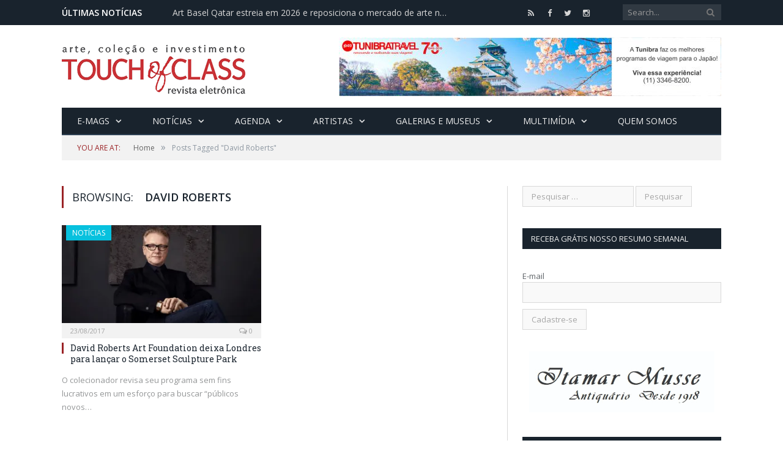

--- FILE ---
content_type: text/html; charset=UTF-8
request_url: http://www.touchofclass.com.br/index.php/tag/david-roberts/
body_size: 58925
content:
<!DOCTYPE html>

<!--[if IE 8]> <html class="ie ie8" dir="ltr" lang="pt-BR" prefix="og: https://ogp.me/ns#"> <![endif]-->
<!--[if IE 9]> <html class="ie ie9" dir="ltr" lang="pt-BR" prefix="og: https://ogp.me/ns#"> <![endif]-->
<!--[if gt IE 9]><!--> <html dir="ltr" lang="pt-BR" prefix="og: https://ogp.me/ns#"> <!--<![endif]-->

<head>


<meta charset="UTF-8" />
<title>David Roberts | Touch of Class</title>

 
<meta name="viewport" content="width=device-width, initial-scale=1" />
<link rel="pingback" href="http://www.touchofclass.com.br/xmlrpc.php" />
	
<link rel="shortcut icon" href="http://www.touchofclass.com.br/wordpress/wp-content/uploads/2016/03/favicon.ico" />	

	

		<!-- All in One SEO 4.5.3.1 - aioseo.com -->
		<meta name="robots" content="max-image-preview:large" />
		<link rel="canonical" href="http://www.touchofclass.com.br/tag/david-roberts/" />
		<meta name="generator" content="All in One SEO (AIOSEO) 4.5.3.1" />
		<script type="application/ld+json" class="aioseo-schema">
			{"@context":"https:\/\/schema.org","@graph":[{"@type":"BreadcrumbList","@id":"http:\/\/www.touchofclass.com.br\/tag\/david-roberts\/#breadcrumblist","itemListElement":[{"@type":"ListItem","@id":"http:\/\/www.touchofclass.com.br\/#listItem","position":1,"name":"Dom\u00e9stica","item":"http:\/\/www.touchofclass.com.br\/","nextItem":"http:\/\/www.touchofclass.com.br\/index.php\/tag\/david-roberts\/#listItem"},{"@type":"ListItem","@id":"http:\/\/www.touchofclass.com.br\/index.php\/tag\/david-roberts\/#listItem","position":2,"name":"David Roberts","previousItem":"http:\/\/www.touchofclass.com.br\/#listItem"}]},{"@type":"CollectionPage","@id":"http:\/\/www.touchofclass.com.br\/tag\/david-roberts\/#collectionpage","url":"http:\/\/www.touchofclass.com.br\/tag\/david-roberts\/","name":"David Roberts | Touch of Class","inLanguage":"pt-BR","isPartOf":{"@id":"http:\/\/www.touchofclass.com.br\/#website"},"breadcrumb":{"@id":"http:\/\/www.touchofclass.com.br\/tag\/david-roberts\/#breadcrumblist"}},{"@type":"Organization","@id":"http:\/\/www.touchofclass.com.br\/#organization","name":"Touch of Class Arte Magazine","url":"http:\/\/www.touchofclass.com.br\/","sameAs":["https:\/\/www.facebook.com\/touchofclassmagazine","https:\/\/www.instagram.com\/touchofclassarte\/","https:\/\/www.youtube.com\/@touchofclassarte"]},{"@type":"WebSite","@id":"http:\/\/www.touchofclass.com.br\/#website","url":"http:\/\/www.touchofclass.com.br\/","name":"Touch of Class Arte e Colecionismo","alternateName":"Arte Contempor\u00e2nea e Colecionismo - Touch of Class","description":"Arte, Cole\u00e7\u00e3o e Investimento","inLanguage":"pt-BR","publisher":{"@id":"http:\/\/www.touchofclass.com.br\/#organization"}}]}
		</script>
		<!-- All in One SEO -->

<link rel='dns-prefetch' href='//s0.wp.com' />
<link rel='dns-prefetch' href='//s.gravatar.com' />
<link rel='dns-prefetch' href='//platform-api.sharethis.com' />
<link rel='dns-prefetch' href='//a.omappapi.com' />
<link rel='dns-prefetch' href='//fonts.googleapis.com' />
<link rel='dns-prefetch' href='//s.w.org' />
<link rel="alternate" type="application/rss+xml" title="Feed para Touch of Class &raquo;" href="http://www.touchofclass.com.br/index.php/feed/" />
<link rel="alternate" type="application/rss+xml" title="Feed de comentários para Touch of Class &raquo;" href="http://www.touchofclass.com.br/index.php/comments/feed/" />
<link rel="alternate" type="application/rss+xml" title="Feed de tag para Touch of Class &raquo; David Roberts" href="http://www.touchofclass.com.br/index.php/tag/david-roberts/feed/" />
		<script type="text/javascript">
			window._wpemojiSettings = {"baseUrl":"https:\/\/s.w.org\/images\/core\/emoji\/2.4\/72x72\/","ext":".png","svgUrl":"https:\/\/s.w.org\/images\/core\/emoji\/2.4\/svg\/","svgExt":".svg","source":{"concatemoji":"http:\/\/www.touchofclass.com.br\/wp-includes\/js\/wp-emoji-release.min.js?ver=4.9.5"}};
			!function(a,b,c){function d(a,b){var c=String.fromCharCode;l.clearRect(0,0,k.width,k.height),l.fillText(c.apply(this,a),0,0);var d=k.toDataURL();l.clearRect(0,0,k.width,k.height),l.fillText(c.apply(this,b),0,0);var e=k.toDataURL();return d===e}function e(a){var b;if(!l||!l.fillText)return!1;switch(l.textBaseline="top",l.font="600 32px Arial",a){case"flag":return!(b=d([55356,56826,55356,56819],[55356,56826,8203,55356,56819]))&&(b=d([55356,57332,56128,56423,56128,56418,56128,56421,56128,56430,56128,56423,56128,56447],[55356,57332,8203,56128,56423,8203,56128,56418,8203,56128,56421,8203,56128,56430,8203,56128,56423,8203,56128,56447]),!b);case"emoji":return b=d([55357,56692,8205,9792,65039],[55357,56692,8203,9792,65039]),!b}return!1}function f(a){var c=b.createElement("script");c.src=a,c.defer=c.type="text/javascript",b.getElementsByTagName("head")[0].appendChild(c)}var g,h,i,j,k=b.createElement("canvas"),l=k.getContext&&k.getContext("2d");for(j=Array("flag","emoji"),c.supports={everything:!0,everythingExceptFlag:!0},i=0;i<j.length;i++)c.supports[j[i]]=e(j[i]),c.supports.everything=c.supports.everything&&c.supports[j[i]],"flag"!==j[i]&&(c.supports.everythingExceptFlag=c.supports.everythingExceptFlag&&c.supports[j[i]]);c.supports.everythingExceptFlag=c.supports.everythingExceptFlag&&!c.supports.flag,c.DOMReady=!1,c.readyCallback=function(){c.DOMReady=!0},c.supports.everything||(h=function(){c.readyCallback()},b.addEventListener?(b.addEventListener("DOMContentLoaded",h,!1),a.addEventListener("load",h,!1)):(a.attachEvent("onload",h),b.attachEvent("onreadystatechange",function(){"complete"===b.readyState&&c.readyCallback()})),g=c.source||{},g.concatemoji?f(g.concatemoji):g.wpemoji&&g.twemoji&&(f(g.twemoji),f(g.wpemoji)))}(window,document,window._wpemojiSettings);
		</script>
		<style type="text/css">
img.wp-smiley,
img.emoji {
	display: inline !important;
	border: none !important;
	box-shadow: none !important;
	height: 1em !important;
	width: 1em !important;
	margin: 0 .07em !important;
	vertical-align: -0.1em !important;
	background: none !important;
	padding: 0 !important;
}
</style>
<link rel='stylesheet' id='contact-form-7-css'  href='http://www.touchofclass.com.br/wp-content/plugins/contact-form-7/includes/css/styles.css?ver=5.0.1' type='text/css' media='all' />
<link rel='stylesheet' id='core-css'  href='http://www.touchofclass.com.br/wp-content/plugins/dinamize/css/dinamize.css?ver=4.9.5' type='text/css' media='all' />
<link rel='stylesheet' id='responsive-lightbox-swipebox-css'  href='http://www.touchofclass.com.br/wp-content/plugins/responsive-lightbox/assets/swipebox/css/swipebox.min.css?ver=2.0.5' type='text/css' media='all' />
<link rel='stylesheet' id='rs-plugin-settings-css'  href='http://www.touchofclass.com.br/wp-content/plugins/revslider/public/assets/css/settings.css?ver=5.0.8.5' type='text/css' media='all' />
<style id='rs-plugin-settings-inline-css' type='text/css'>
#rs-demo-id {}
</style>
<link rel='stylesheet' id='smartmag-fonts-css'  href='http://fonts.googleapis.com/css?family=Open+Sans:400,400Italic,600,700|Roboto+Slab&#038;subset' type='text/css' media='all' />
<link rel='stylesheet' id='smartmag-core-css'  href='http://www.touchofclass.com.br/wp-content/themes/smart-mag/style.css?ver=2.6.1' type='text/css' media='all' />
<link rel='stylesheet' id='smartmag-responsive-css'  href='http://www.touchofclass.com.br/wp-content/themes/smart-mag/css/responsive.css?ver=2.6.1' type='text/css' media='all' />
<link rel='stylesheet' id='smartmag-font-awesome-css'  href='http://www.touchofclass.com.br/wp-content/themes/smart-mag/css/fontawesome/css/font-awesome.min.css?ver=2.6.1' type='text/css' media='all' />
<!-- Inline jetpack_facebook_likebox -->
<style id='jetpack_facebook_likebox-inline-css' type='text/css'>
.widget_facebook_likebox {
	overflow: hidden;
}

</style>
<link rel='stylesheet' id='slb_core-css'  href='http://www.touchofclass.com.br/wp-content/plugins/simple-lightbox/client/css/app.css?ver=2.6.0' type='text/css' media='all' />
<link rel='stylesheet' id='custom-css-css'  href='http://www.touchofclass.com.br/?bunyad_custom_css=1&#038;ver=4.9.5' type='text/css' media='all' />
<link rel='stylesheet' id='jetpack_css-css'  href='http://www.touchofclass.com.br/wp-content/plugins/jetpack/css/jetpack.css?ver=5.8.4' type='text/css' media='all' />
<script type='text/javascript' src='http://www.touchofclass.com.br/wp-includes/js/jquery/jquery.js?ver=1.12.4'></script>
<script type='text/javascript' src='http://www.touchofclass.com.br/wp-includes/js/jquery/jquery-migrate.min.js?ver=1.4.1'></script>
<script type='text/javascript' src='http://www.touchofclass.com.br/wp-content/plugins/dinamize/js/dinamize.js?ver=4.9.5'></script>
<script type='text/javascript' src='http://www.touchofclass.com.br/wp-content/plugins/responsive-lightbox/assets/swipebox/js/jquery.swipebox.min.js?ver=2.0.5'></script>
<script type='text/javascript' src='http://www.touchofclass.com.br/wp-content/plugins/responsive-lightbox/assets/infinitescroll/infinite-scroll.pkgd.min.js?ver=4.9.5'></script>
<script type='text/javascript'>
/* <![CDATA[ */
var rlArgs = {"script":"swipebox","selector":"lightbox","customEvents":"","activeGalleries":"1","animation":"1","hideCloseButtonOnMobile":"0","removeBarsOnMobile":"0","hideBars":"1","hideBarsDelay":"5000","videoMaxWidth":"1080","useSVG":"1","loopAtEnd":"0","woocommerce_gallery":"0","ajaxurl":"http:\/\/www.touchofclass.com.br\/wp-admin\/admin-ajax.php","nonce":"c65e5961ee"};
/* ]]> */
</script>
<script type='text/javascript' src='http://www.touchofclass.com.br/wp-content/plugins/responsive-lightbox/js/front.js?ver=2.0.5'></script>
<script type='text/javascript' src='http://www.touchofclass.com.br/wp-content/plugins/revslider/public/assets/js/jquery.themepunch.tools.min.js?ver=5.0.8.5'></script>
<script type='text/javascript' src='http://www.touchofclass.com.br/wp-content/plugins/revslider/public/assets/js/jquery.themepunch.revolution.min.js?ver=5.0.8.5'></script>
<script type='text/javascript' src='http://www.touchofclass.com.br/wp-content/plugins/wp-retina-2x/js/picturefill.min.js?ver=3.0.2'></script>
<script type='text/javascript' src='//platform-api.sharethis.com/js/sharethis.js#product=ga'></script>
<link rel='https://api.w.org/' href='http://www.touchofclass.com.br/index.php/wp-json/' />
<link rel="EditURI" type="application/rsd+xml" title="RSD" href="http://www.touchofclass.com.br/xmlrpc.php?rsd" />
<link rel="wlwmanifest" type="application/wlwmanifest+xml" href="http://www.touchofclass.com.br/wp-includes/wlwmanifest.xml" /> 
<meta name="generator" content="WordPress 4.9.5" />

<link rel='dns-prefetch' href='//v0.wordpress.com'/>
<link rel='dns-prefetch' href='//i0.wp.com'/>
<link rel='dns-prefetch' href='//i1.wp.com'/>
<link rel='dns-prefetch' href='//i2.wp.com'/>
<style type='text/css'>img#wpstats{display:none}</style><meta name="generator" content="Powered by Slider Revolution 5.0.8.5 - responsive, Mobile-Friendly Slider Plugin for WordPress with comfortable drag and drop interface." />
<link rel="icon" href="https://i1.wp.com/www.touchofclass.com.br/wp-content/uploads/2016/03/cropped-icone-512px.jpg?fit=32%2C32" sizes="32x32" />
<link rel="icon" href="https://i1.wp.com/www.touchofclass.com.br/wp-content/uploads/2016/03/cropped-icone-512px.jpg?fit=192%2C192" sizes="192x192" />
<link rel="apple-touch-icon-precomposed" href="https://i1.wp.com/www.touchofclass.com.br/wp-content/uploads/2016/03/cropped-icone-512px.jpg?fit=180%2C180" />
<meta name="msapplication-TileImage" content="https://i1.wp.com/www.touchofclass.com.br/wp-content/uploads/2016/03/cropped-icone-512px.jpg?fit=270%2C270" />
	
<!--[if lt IE 9]>
<script src="http://www.touchofclass.com.br/wp-content/themes/smart-mag/js/html5.js" type="text/javascript"></script>
<![endif]-->

</head>


<body class="archive tag tag-david-roberts tag-2424 page-builder right-sidebar full has-nav-dark">

<div class="main-wrap">

	
	
	<div class="top-bar dark">

		<div class="wrap">
			<section class="top-bar-content cf">
			
								<div class="trending-ticker">
					<span class="heading">Últimas notícias</span>

					<ul>
												
												
							<li><a href="http://www.touchofclass.com.br/index.php/2026/01/05/art-basel-qatar-estreia-em-2026-e-reposiciona-o-mercado-de-arte-na-regiao-menasa/" title="Art Basel Qatar estreia em 2026 e reposiciona o mercado de arte na região MENASA">Art Basel Qatar estreia em 2026 e reposiciona o mercado de arte na região MENASA</a></li>
						
												
							<li><a href="http://www.touchofclass.com.br/index.php/2025/12/30/top-10-dos-artistas-mais-pesquisados-na-artsy-em-2025-e-o-que-essa-lista-revela-sobre-o-mercado/" title="Top 10 dos artistas mais pesquisados na Artsy em 2025 e o que essa lista revela sobre o mercado">Top 10 dos artistas mais pesquisados na Artsy em 2025 e o que essa lista revela sobre o mercado</a></li>
						
												
							<li><a href="http://www.touchofclass.com.br/index.php/2025/12/30/exposicoes-de-arte-para-ficar-de-olho-em-2026/" title="Exposições de arte para ficar de olho em 2026">Exposições de arte para ficar de olho em 2026</a></li>
						
												
							<li><a href="http://www.touchofclass.com.br/index.php/2025/12/29/malba-dobra-acervo-e-reposiciona-a-arte-latino-americana-no-mercado-global/" title="MALBA dobra acervo e reposiciona a arte latino-americana no mercado global">MALBA dobra acervo e reposiciona a arte latino-americana no mercado global</a></li>
						
												
							<li><a href="http://www.touchofclass.com.br/index.php/2025/12/26/galerias-de-arte-fechando-em-2025-colapso-ou-transicao-no-mercado-e-no-colecionismo/" title="Galerias de arte fechando em 2025: colapso ou transição no mercado e no colecionismo?">Galerias de arte fechando em 2025: colapso ou transição no mercado e no colecionismo?</a></li>
						
												
							<li><a href="http://www.touchofclass.com.br/index.php/2025/12/26/cinco-tendencias-de-compra-que-redesenharam-o-mercado-de-arte-em-2025/" title="Cinco tendências de compra que redesenharam o mercado de arte em 2025">Cinco tendências de compra que redesenharam o mercado de arte em 2025</a></li>
						
												
							<li><a href="http://www.touchofclass.com.br/index.php/2025/12/26/videos-retrospectiva-da-vernissage-tv-com-o-top-10-dos-videos-mais-assistidos-de-2025/" title="Vídeos: retrospectiva da Vernissage TV com o Top 10 dos vídeos mais assistidos de 2025">Vídeos: retrospectiva da Vernissage TV com o Top 10 dos vídeos mais assistidos de 2025</a></li>
						
												
							<li><a href="http://www.touchofclass.com.br/index.php/2025/12/26/retrospectiva-2025-top-10-das-obras-mais-caras-vendidas-nos-leiloes-de-arte-deste-ano/" title="Retrospectiva 2025: Top 10 das obras mais caras vendidas nos leilões de arte deste ano">Retrospectiva 2025: Top 10 das obras mais caras vendidas nos leilões de arte deste ano</a></li>
						
												
											</ul>
				</div>
				
									
					
		<div class="search">
			<form role="search" action="http://www.touchofclass.com.br/" method="get">
				<input type="text" name="s" class="query live-search-query" value="" placeholder="Search..."/>
				<button class="search-button" type="submit"><i class="fa fa-search"></i></button>
			</form>
		</div> <!-- .search -->					
				
							<div class="textwidget"><ul class="social-icons cf">
	<li><a href="/?feed=rss2" class="icon fa fa-rss" title="RSS"><span class="visuallyhidden">RSS</span></a></li>
	<li><a href="http://facebook.com/touchofclassmagazine" class="icon fa fa-facebook" title="Facebook"><span class="visuallyhidden">Facebook</span></a></li>
	<li><a href="http://twitter.com/toucharte" class="icon fa fa-twitter" title="Twitter"><span class="visuallyhidden">Twitter</span></a></li>
	<li><a href="http://www.instagram.com/touchofclassarte" class="icon fa fa-instagram" title="Instagram"><span class="visuallyhidden">Instagram</span></a></li>
</ul></div>
						
			</section>
		</div>
		
	</div>
	
	<div id="main-head" class="main-head">
		
		<div class="wrap">
			
			
			<header class="default">
			
				<div class="title">
							<a href="http://www.touchofclass.com.br/" title="Touch of Class" rel="home" class">
		
														
								
				<img src="http://www.touchofclass.com.br/wordpress/wp-content/uploads/2016/03/logo-topo-300px.png" class="logo-image" alt="Touch of Class"  />
					 
						
		</a>				</div>
				
									
					<div class="right">
					
				
					
			<div class="adwrap-widget">
			
				<div class="adwrap-widget"> 
<a href="https://tunibra.com.br" target="_blank"><img src="http://www.touchofclass.com.br/wp-content/uploads/2018/08/anunciio-tunibra.jpg" alt="Topo" class="no-display appear"></a>			
</div>			
			</div>
		
				
							</div>
					
								
			</header>
				
							
				
<div class="navigation-wrap cf">

	<nav class="navigation cf nav-dark">
	
		<div class>
		
			<div class="mobile" data-type="off-canvas" data-search="1">
				<a href="#" class="selected">
					<span class="text">Navigate</span><span class="current"></span> <i class="hamburger fa fa-bars"></i>
				</a>
			</div>
			
			<div class="menu-principal-container"><ul id="menu-principal" class="menu"><li id="menu-item-7739" class="menu-item menu-item-type-post_type menu-item-object-page menu-item-has-children menu-item-7739"><a href="http://www.touchofclass.com.br/index.php/e-mags/">E-mags</a>
<ul class="sub-menu">
	<li id="menu-item-7740" class="menu-item menu-item-type-post_type menu-item-object-page menu-item-7740"><a href="http://www.touchofclass.com.br/index.php/assine-a-e-magazine/">Assine grátis</a></li>
</ul>
</li>
<li id="menu-item-7864" class="menu-item menu-item-type-taxonomy menu-item-object-category menu-item-has-children menu-cat-1748 menu-item-7864"><a href="http://www.touchofclass.com.br/index.php/category/noticias/">Notícias</a>
<ul class="sub-menu">
	<li id="menu-item-7733" class="menu-item menu-item-type-post_type menu-item-object-page menu-item-7733"><a href="http://www.touchofclass.com.br/index.php/editorial/">Editorial</a></li>
	<li id="menu-item-7935" class="menu-item menu-item-type-taxonomy menu-item-object-category menu-cat-1751 menu-item-7935"><a href="http://www.touchofclass.com.br/index.php/category/mercado_de_arte/">Mercado de Arte</a></li>
	<li id="menu-item-7793" class="menu-item menu-item-type-taxonomy menu-item-object-category menu-cat-100 menu-item-7793"><a href="http://www.touchofclass.com.br/index.php/category/exposicoes/">Exposições</a></li>
	<li id="menu-item-7858" class="menu-item menu-item-type-taxonomy menu-item-object-category menu-cat-126 menu-item-7858"><a href="http://www.touchofclass.com.br/index.php/category/leiloes/">Leilões</a></li>
	<li id="menu-item-7795" class="menu-item menu-item-type-taxonomy menu-item-object-category menu-cat-7 menu-item-7795"><a href="http://www.touchofclass.com.br/index.php/category/eventos-vernissages-outros/">Eventos, Vernissages &#038; outros</a></li>
	<li id="menu-item-7796" class="menu-item menu-item-type-taxonomy menu-item-object-category menu-cat-4 menu-item-7796"><a href="http://www.touchofclass.com.br/index.php/category/feiras-e-bienais-internacionais/">Feiras e Bienais Internacionais</a></li>
</ul>
</li>
<li id="menu-item-8230" class="menu-item menu-item-type-post_type menu-item-object-page menu-item-has-children menu-item-8230"><a href="http://www.touchofclass.com.br/index.php/agenda/">Agenda</a>
<ul class="sub-menu">
	<li id="menu-item-8226" class="menu-item menu-item-type-post_type menu-item-object-page menu-item-8226"><a href="http://www.touchofclass.com.br/index.php/feiras-de-arte/">Feiras de Arte 2025</a></li>
</ul>
</li>
<li id="menu-item-7798" class="menu-item menu-item-type-taxonomy menu-item-object-category menu-item-has-children menu-cat-105 menu-item-7798"><a href="http://www.touchofclass.com.br/index.php/category/artistas/">Artistas</a>
<ul class="sub-menu">
	<li id="menu-item-8492" class="menu-item menu-item-type-post_type menu-item-object-page menu-item-8492"><a href="http://www.touchofclass.com.br/index.php/album/">Álbum de artistas</a></li>
	<li id="menu-item-7865" class="menu-item menu-item-type-taxonomy menu-item-object-category menu-cat-1749 menu-item-7865"><a href="http://www.touchofclass.com.br/index.php/category/artistas_do_mes/">Artistas do Mês</a></li>
	<li id="menu-item-7807" class="menu-item menu-item-type-post_type menu-item-object-page menu-item-7807"><a href="http://www.touchofclass.com.br/index.php/artistas/">A – Z</a></li>
</ul>
</li>
<li id="menu-item-7736" class="menu-item menu-item-type-post_type menu-item-object-page menu-item-has-children menu-item-7736"><a href="http://www.touchofclass.com.br/index.php/galerias-e-museus/">Galerias e Museus</a>
<ul class="sub-menu">
	<li id="menu-item-7741" class="menu-item menu-item-type-post_type menu-item-object-page menu-item-7741"><a href="http://www.touchofclass.com.br/index.php/galerias-sp/">Galerias SP</a></li>
	<li id="menu-item-7800" class="menu-item menu-item-type-taxonomy menu-item-object-category menu-cat-61 menu-item-7800"><a href="http://www.touchofclass.com.br/index.php/category/museus-institutos/">Museus &#038; Institutos</a></li>
</ul>
</li>
<li id="menu-item-7732" class="menu-item menu-item-type-post_type menu-item-object-page menu-item-has-children menu-item-7732"><a href="http://www.touchofclass.com.br/index.php/multimidia/">Multimídia</a>
<ul class="sub-menu">
	<li id="menu-item-7797" class="menu-item menu-item-type-taxonomy menu-item-object-category menu-cat-41 menu-item-7797"><a href="http://www.touchofclass.com.br/index.php/category/galeria-de-fotos/">Galeria de fotos</a></li>
	<li id="menu-item-7799" class="menu-item menu-item-type-taxonomy menu-item-object-category menu-cat-129 menu-item-7799"><a href="http://www.touchofclass.com.br/index.php/category/videos-2/">Vídeos</a></li>
</ul>
</li>
<li id="menu-item-7866" class="menu-item menu-item-type-post_type menu-item-object-page menu-item-7866"><a href="http://www.touchofclass.com.br/index.php/about/">Quem somos</a></li>
</ul></div>			
						
				<div class="mobile-menu-container"><ul id="menu-principal-1" class="menu mobile-menu"><li class="menu-item menu-item-type-post_type menu-item-object-page menu-item-has-children menu-item-7739"><a href="http://www.touchofclass.com.br/index.php/e-mags/">E-mags</a>
<ul class="sub-menu">
	<li class="menu-item menu-item-type-post_type menu-item-object-page menu-item-7740"><a href="http://www.touchofclass.com.br/index.php/assine-a-e-magazine/">Assine grátis</a></li>
</ul>
</li>
<li class="menu-item menu-item-type-taxonomy menu-item-object-category menu-item-has-children menu-cat-1748 menu-item-7864"><a href="http://www.touchofclass.com.br/index.php/category/noticias/">Notícias</a>
<ul class="sub-menu">
	<li class="menu-item menu-item-type-post_type menu-item-object-page menu-item-7733"><a href="http://www.touchofclass.com.br/index.php/editorial/">Editorial</a></li>
	<li class="menu-item menu-item-type-taxonomy menu-item-object-category menu-cat-1751 menu-item-7935"><a href="http://www.touchofclass.com.br/index.php/category/mercado_de_arte/">Mercado de Arte</a></li>
	<li class="menu-item menu-item-type-taxonomy menu-item-object-category menu-cat-100 menu-item-7793"><a href="http://www.touchofclass.com.br/index.php/category/exposicoes/">Exposições</a></li>
	<li class="menu-item menu-item-type-taxonomy menu-item-object-category menu-cat-126 menu-item-7858"><a href="http://www.touchofclass.com.br/index.php/category/leiloes/">Leilões</a></li>
	<li class="menu-item menu-item-type-taxonomy menu-item-object-category menu-cat-7 menu-item-7795"><a href="http://www.touchofclass.com.br/index.php/category/eventos-vernissages-outros/">Eventos, Vernissages &#038; outros</a></li>
	<li class="menu-item menu-item-type-taxonomy menu-item-object-category menu-cat-4 menu-item-7796"><a href="http://www.touchofclass.com.br/index.php/category/feiras-e-bienais-internacionais/">Feiras e Bienais Internacionais</a></li>
</ul>
</li>
<li class="menu-item menu-item-type-post_type menu-item-object-page menu-item-has-children menu-item-8230"><a href="http://www.touchofclass.com.br/index.php/agenda/">Agenda</a>
<ul class="sub-menu">
	<li class="menu-item menu-item-type-post_type menu-item-object-page menu-item-8226"><a href="http://www.touchofclass.com.br/index.php/feiras-de-arte/">Feiras de Arte 2025</a></li>
</ul>
</li>
<li class="menu-item menu-item-type-taxonomy menu-item-object-category menu-item-has-children menu-cat-105 menu-item-7798"><a href="http://www.touchofclass.com.br/index.php/category/artistas/">Artistas</a>
<ul class="sub-menu">
	<li class="menu-item menu-item-type-post_type menu-item-object-page menu-item-8492"><a href="http://www.touchofclass.com.br/index.php/album/">Álbum de artistas</a></li>
	<li class="menu-item menu-item-type-taxonomy menu-item-object-category menu-cat-1749 menu-item-7865"><a href="http://www.touchofclass.com.br/index.php/category/artistas_do_mes/">Artistas do Mês</a></li>
	<li class="menu-item menu-item-type-post_type menu-item-object-page menu-item-7807"><a href="http://www.touchofclass.com.br/index.php/artistas/">A – Z</a></li>
</ul>
</li>
<li class="menu-item menu-item-type-post_type menu-item-object-page menu-item-has-children menu-item-7736"><a href="http://www.touchofclass.com.br/index.php/galerias-e-museus/">Galerias e Museus</a>
<ul class="sub-menu">
	<li class="menu-item menu-item-type-post_type menu-item-object-page menu-item-7741"><a href="http://www.touchofclass.com.br/index.php/galerias-sp/">Galerias SP</a></li>
	<li class="menu-item menu-item-type-taxonomy menu-item-object-category menu-cat-61 menu-item-7800"><a href="http://www.touchofclass.com.br/index.php/category/museus-institutos/">Museus &#038; Institutos</a></li>
</ul>
</li>
<li class="menu-item menu-item-type-post_type menu-item-object-page menu-item-has-children menu-item-7732"><a href="http://www.touchofclass.com.br/index.php/multimidia/">Multimídia</a>
<ul class="sub-menu">
	<li class="menu-item menu-item-type-taxonomy menu-item-object-category menu-cat-41 menu-item-7797"><a href="http://www.touchofclass.com.br/index.php/category/galeria-de-fotos/">Galeria de fotos</a></li>
	<li class="menu-item menu-item-type-taxonomy menu-item-object-category menu-cat-129 menu-item-7799"><a href="http://www.touchofclass.com.br/index.php/category/videos-2/">Vídeos</a></li>
</ul>
</li>
<li class="menu-item menu-item-type-post_type menu-item-object-page menu-item-7866"><a href="http://www.touchofclass.com.br/index.php/about/">Quem somos</a></li>
</ul></div>			
				
		</div>
		
	</nav>

		
</div>				
							
		</div>
		
				
	</div>	
	<div class="breadcrumbs-wrap">
		
		<div class="wrap">
		<div class="breadcrumbs"><span class="location">You are at:</span><span itemscope itemtype="http://data-vocabulary.org/Breadcrumb"><a itemprop="url" href="http://www.touchofclass.com.br/"><span itemprop="title">Home</span></a></span><span class="delim">&raquo;</span><span class="current">Posts Tagged "David Roberts"</span></div>		</div>
		
	</div>


<div class="main wrap cf">
	<div class="row">
		<div class="col-8 main-content">
	
				
				
			<h2 class="main-heading">Browsing: <strong>David Roberts</strong></h2>
			
					
			
		
		
	<div class="row listing meta-above">
		
					
		<div class="column half">
		
			<article class="highlights post-10364 post type-post status-publish format-standard has-post-thumbnail category-noticias tag-colecao-de-arte tag-colecionadores tag-colecionismo-de-arte tag-david-roberts tag-esculturas-contemporaneas tag-hans-josephsohn tag-kris-martin tag-parque-de-esculturas tag-sarah-lucas tag-top-100-colecionadores tag-top-200-colecionadores" itemscope itemtype="http://schema.org/Article">

					
		<span class="cat-title cat-1748"><a href="http://www.touchofclass.com.br/index.php/category/noticias/" title="Notícias">Notícias</a></span>
		
						
				<a href="http://www.touchofclass.com.br/index.php/2017/08/23/david-roberts-art-foundation-deixa-londres-para-lancar-o-somerset-sculpture-park/" title="David Roberts Art Foundation deixa Londres para lançar o Somerset Sculpture Park" class="image-link">
					<img width="351" height="185" src="https://i2.wp.com/www.touchofclass.com.br/wp-content/uploads/2017/08/David-Roberts.jpg?resize=351%2C185" class="image wp-post-image" alt="" title="David Roberts Art Foundation deixa Londres para lançar o Somerset Sculpture Park" itemprop="image" srcset="https://i2.wp.com/www.touchofclass.com.br/wp-content/uploads/2017/08/David-Roberts.jpg?resize=351%2C185 351w, https://i2.wp.com/www.touchofclass.com.br/wp-content/uploads/2017/08/David-Roberts.jpg?zoom=2&amp;resize=351%2C185 702w" sizes="(max-width: 351px) 100vw, 351px" data-attachment-id="10365" data-permalink="http://www.touchofclass.com.br/index.php/2017/08/23/david-roberts-art-foundation-deixa-londres-para-lancar-o-somerset-sculpture-park/david-roberts/" data-orig-file="https://i2.wp.com/www.touchofclass.com.br/wp-content/uploads/2017/08/David-Roberts.jpg?fit=1024%2C683" data-orig-size="1024,683" data-comments-opened="1" data-image-meta="{&quot;aperture&quot;:&quot;0&quot;,&quot;credit&quot;:&quot;&quot;,&quot;camera&quot;:&quot;&quot;,&quot;caption&quot;:&quot;&quot;,&quot;created_timestamp&quot;:&quot;0&quot;,&quot;copyright&quot;:&quot;&quot;,&quot;focal_length&quot;:&quot;0&quot;,&quot;iso&quot;:&quot;0&quot;,&quot;shutter_speed&quot;:&quot;0&quot;,&quot;title&quot;:&quot;&quot;,&quot;orientation&quot;:&quot;1&quot;}" data-image-title="david-roberts" data-image-description="" data-medium-file="https://i2.wp.com/www.touchofclass.com.br/wp-content/uploads/2017/08/David-Roberts.jpg?fit=300%2C200" data-large-file="https://i2.wp.com/www.touchofclass.com.br/wp-content/uploads/2017/08/David-Roberts.jpg?fit=702%2C468" />					
					
									</a>
				
							<div class="cf listing-meta meta above">
					
				<time datetime="2017-08-23T15:55:14+00:00" itemprop="datePublished" class="meta-item">23/08/2017</time><span class="meta-item comments"><a href="http://www.touchofclass.com.br/index.php/2017/08/23/david-roberts-art-foundation-deixa-londres-para-lancar-o-somerset-sculpture-park/#respond"><i class="fa fa-comments-o"></i> 0</a></span>					
			</div>
						
				<h2 itemprop="name headline"><a href="http://www.touchofclass.com.br/index.php/2017/08/23/david-roberts-art-foundation-deixa-londres-para-lancar-o-somerset-sculpture-park/" title="David Roberts Art Foundation deixa Londres para lançar o Somerset Sculpture Park" itemprop="url">David Roberts Art Foundation deixa Londres para lançar o Somerset Sculpture Park</a></h2>
				
								
				<div class="excerpt"><p>O colecionador revisa seu programa sem fins lucrativos em um esforço para buscar &#8220;públicos novos&hellip;</p>
</div>
			
			</article>
		</div>
			
						
	</div>
	
	
			
	<div class="main-pagination">
			</div>
		
			

	
		</div>
		
		
			
		
		
		<aside class="col-4 sidebar">
			<ul>
			
			<li id="search-2" class="widget widget_search"><form role="search" method="get" class="search-form" action="http://www.touchofclass.com.br/">
				<label>
					<span class="screen-reader-text">Pesquisar por:</span>
					<input type="search" class="search-field" placeholder="Pesquisar &hellip;" value="" name="s" />
				</label>
				<input type="submit" class="search-submit" value="Pesquisar" />
			</form></li>
<li id="custom_html-3" class="widget_text widget widget_custom_html"><h3 class="widgettitle">Receba grátis nosso resumo semanal</h3><div class="textwidget custom-html-widget"><form version="2.0" class="formIntegration formIntegration2 " accept-charset="UTF-8" method="post" onsubmit="return dinForms.ValidateForm(this)" action="https://receiver.emkt.dinamize.com/in/312026/1/b7b69/0" target="DinamizeIframeFormIntegration" data-name="QXNzaW5lIDIwMjQ=" data-campaign="">
		    <input type="hidden" name="update_mode" value="AS"/>
		    <input type="hidden" name="form-code" value="7"/>
		    <input type="hidden" name="isMsg" value="true"/><div class="DinamizeDivCaptchaMessage">Captcha obrigatório</div><input type="hidden" class="emailInvalid" value="E-mail inválido" disabled /><input type="hidden" class="required" value="Campo obrigatório" disabled /><input type="hidden" class="dateInvalid" value="Data inválida" disabled /><input type="hidden" class="phoneInvalid" value="Telefone inválido" disabled /><div class="DinamizeDivMessageAlert"></div>
		        <div class="DinamizeDivMessageSuccess">Seu e-mail foi cadastrado com sucesso!</div>
		        <div class="DinamizeDivMessageError"></div>
		        <input type="hidden" name="text-confirmation" value="U2V1IGUtbWFpbCBmb2kgY2FkYXN0cmFkbyBjb20gc3VjZXNzbyE="/>
		        <input type="hidden" name="text-error" value=""/>
		        <input type="hidden" name="text-alert" value=""/><input type="hidden" name="cmp4" value="TC-site"/><input type="hidden" name="phase-change" value="off"/><div class=""><div class="block"><div class="vertical divlabel label-text"><label>E-mail</label></div><div class="vertical divinput"><input type="text" name="cmp1"  placeholder="" format=""  class="type_EMAIL field-required  input-field" maxlength="80" />
		                            </div>
		            </div><div class="block">
		            <div class="vertical class1 submit submit-button-td">
		                <input type="submit" value="Cadastre-se" original-value="Cadastre-se" class="dinSubmit submit-btn" />
		                <div class="spinner"><div class="bounce1"></div><div class="bounce2"></div><div class="bounce3"></div></div>
		            </div>
		        </div>
		    </div>
		</form></div></li>

		<li id="bunyad_ads_widget-5" class="widget bunyad-ad">		
					
			<div class="adwrap-widget">
			
				<div class="adwrap-widget"> 
<a href="https://www.instagram.com/itamarmusseantiquario/" target="_blank"><img src="http://www.touchofclass.com.br/wp-content/uploads/2023/08/Itamar-300x100px.png" alt="Box lateral" class="no-display appear"></a>			
</div>			
			</div>
		
		</li>
		
		
			<li id="bunyad-latest-posts-widget-3" class="widget latest-posts">			
							<h3 class="widgettitle">Últimas notícias</h3>						
			<ul class="posts-list">
			
							<li>
				
					<a href="http://www.touchofclass.com.br/index.php/2026/01/05/art-basel-qatar-estreia-em-2026-e-reposiciona-o-mercado-de-arte-na-regiao-menasa/"><img width="110" height="96" src="https://i0.wp.com/www.touchofclass.com.br/wp-content/uploads/2025/12/Art_Basel_Qatar_2026_Doha_impressions_12-1200x801.jpg?resize=110%2C96" class="attachment-post-thumbnail size-post-thumbnail wp-post-image" alt="" title="Art Basel Qatar estreia em 2026 e reposiciona o mercado de arte na região MENASA" srcset="https://i0.wp.com/www.touchofclass.com.br/wp-content/uploads/2025/12/Art_Basel_Qatar_2026_Doha_impressions_12-1200x801.jpg?resize=110%2C96 110w, https://i0.wp.com/www.touchofclass.com.br/wp-content/uploads/2025/12/Art_Basel_Qatar_2026_Doha_impressions_12-1200x801.jpg?zoom=2&amp;resize=110%2C96 220w, https://i0.wp.com/www.touchofclass.com.br/wp-content/uploads/2025/12/Art_Basel_Qatar_2026_Doha_impressions_12-1200x801.jpg?zoom=3&amp;resize=110%2C96 330w" sizes="(max-width: 110px) 100vw, 110px" data-attachment-id="18159" data-permalink="http://www.touchofclass.com.br/index.php/2026/01/05/art-basel-qatar-estreia-em-2026-e-reposiciona-o-mercado-de-arte-na-regiao-menasa/art_basel_qatar_2026_doha_impressions_12-1200x801/" data-orig-file="https://i0.wp.com/www.touchofclass.com.br/wp-content/uploads/2025/12/Art_Basel_Qatar_2026_Doha_impressions_12-1200x801.jpg?fit=1200%2C801" data-orig-size="1200,801" data-comments-opened="1" data-image-meta="{&quot;aperture&quot;:&quot;0&quot;,&quot;credit&quot;:&quot;&quot;,&quot;camera&quot;:&quot;&quot;,&quot;caption&quot;:&quot;&quot;,&quot;created_timestamp&quot;:&quot;0&quot;,&quot;copyright&quot;:&quot;&quot;,&quot;focal_length&quot;:&quot;0&quot;,&quot;iso&quot;:&quot;0&quot;,&quot;shutter_speed&quot;:&quot;0&quot;,&quot;title&quot;:&quot;&quot;,&quot;orientation&quot;:&quot;0&quot;}" data-image-title="Art_Basel_Qatar_2026_Doha_impressions_12-1200&#215;801" data-image-description="" data-medium-file="https://i0.wp.com/www.touchofclass.com.br/wp-content/uploads/2025/12/Art_Basel_Qatar_2026_Doha_impressions_12-1200x801.jpg?fit=300%2C200" data-large-file="https://i0.wp.com/www.touchofclass.com.br/wp-content/uploads/2025/12/Art_Basel_Qatar_2026_Doha_impressions_12-1200x801.jpg?fit=702%2C469" />					
																					
					</a>
					
					<div class="content">
					
									<div class="cf listing-meta meta above">
					
				<time datetime="2026-01-05T17:12:25+00:00" itemprop="datePublished" class="meta-item">05/01/2026</time><span class="meta-item comments"><a href="http://www.touchofclass.com.br/index.php/2026/01/05/art-basel-qatar-estreia-em-2026-e-reposiciona-o-mercado-de-arte-na-regiao-menasa/#respond"><i class="fa fa-comments-o"></i> 0</a></span>					
			</div>
							
						<a href="http://www.touchofclass.com.br/index.php/2026/01/05/art-basel-qatar-estreia-em-2026-e-reposiciona-o-mercado-de-arte-na-regiao-menasa/" title="Art Basel Qatar estreia em 2026 e reposiciona o mercado de arte na região MENASA">
							Art Basel Qatar estreia em 2026 e reposiciona o mercado de arte na região MENASA</a>
							
													
																																				
					</div>
				
				</li>
							<li>
				
					<a href="http://www.touchofclass.com.br/index.php/2025/12/30/top-10-dos-artistas-mais-pesquisados-na-artsy-em-2025-e-o-que-essa-lista-revela-sobre-o-mercado/"><img width="110" height="96" src="https://i2.wp.com/www.touchofclass.com.br/wp-content/uploads/2025/12/download-2-1.png?resize=110%2C96" class="attachment-post-thumbnail size-post-thumbnail wp-post-image" alt="David Lynch" title="Top 10 dos artistas mais pesquisados na Artsy em 2025 e o que essa lista revela sobre o mercado" srcset="https://i2.wp.com/www.touchofclass.com.br/wp-content/uploads/2025/12/download-2-1.png?resize=110%2C96 110w, https://i2.wp.com/www.touchofclass.com.br/wp-content/uploads/2025/12/download-2-1.png?zoom=2&amp;resize=110%2C96 220w, https://i2.wp.com/www.touchofclass.com.br/wp-content/uploads/2025/12/download-2-1.png?zoom=3&amp;resize=110%2C96 330w" sizes="(max-width: 110px) 100vw, 110px" data-attachment-id="18155" data-permalink="http://www.touchofclass.com.br/index.php/2025/12/30/top-10-dos-artistas-mais-pesquisados-na-artsy-em-2025-e-o-que-essa-lista-revela-sobre-o-mercado/download-2-1-3/" data-orig-file="https://i2.wp.com/www.touchofclass.com.br/wp-content/uploads/2025/12/download-2-1.png?fit=738%2C450" data-orig-size="738,450" data-comments-opened="1" data-image-meta="{&quot;aperture&quot;:&quot;0&quot;,&quot;credit&quot;:&quot;&quot;,&quot;camera&quot;:&quot;&quot;,&quot;caption&quot;:&quot;&quot;,&quot;created_timestamp&quot;:&quot;0&quot;,&quot;copyright&quot;:&quot;&quot;,&quot;focal_length&quot;:&quot;0&quot;,&quot;iso&quot;:&quot;0&quot;,&quot;shutter_speed&quot;:&quot;0&quot;,&quot;title&quot;:&quot;&quot;,&quot;orientation&quot;:&quot;0&quot;}" data-image-title="David Lynch" data-image-description="&lt;p&gt;David Lynch&lt;/p&gt;
" data-medium-file="https://i2.wp.com/www.touchofclass.com.br/wp-content/uploads/2025/12/download-2-1.png?fit=300%2C183" data-large-file="https://i2.wp.com/www.touchofclass.com.br/wp-content/uploads/2025/12/download-2-1.png?fit=702%2C428" />					
																					
					</a>
					
					<div class="content">
					
									<div class="cf listing-meta meta above">
					
				<time datetime="2025-12-30T16:51:26+00:00" itemprop="datePublished" class="meta-item">30/12/2025</time><span class="meta-item comments"><a href="http://www.touchofclass.com.br/index.php/2025/12/30/top-10-dos-artistas-mais-pesquisados-na-artsy-em-2025-e-o-que-essa-lista-revela-sobre-o-mercado/#respond"><i class="fa fa-comments-o"></i> 0</a></span>					
			</div>
							
						<a href="http://www.touchofclass.com.br/index.php/2025/12/30/top-10-dos-artistas-mais-pesquisados-na-artsy-em-2025-e-o-que-essa-lista-revela-sobre-o-mercado/" title="Top 10 dos artistas mais pesquisados na Artsy em 2025 e o que essa lista revela sobre o mercado">
							Top 10 dos artistas mais pesquisados na Artsy em 2025 e o que essa lista revela sobre o mercado</a>
							
													
																																				
					</div>
				
				</li>
							<li>
				
					<a href="http://www.touchofclass.com.br/index.php/2025/12/30/exposicoes-de-arte-para-ficar-de-olho-em-2026/"><img width="110" height="96" src="https://i1.wp.com/www.touchofclass.com.br/wp-content/uploads/2025/12/1-Cao-Fei_Dash-1024x683.jpg?resize=110%2C96" class="attachment-post-thumbnail size-post-thumbnail wp-post-image" alt="Cao Fei Dash (2026). Courtesy of the artist, Vitamin Creative Space and Sprüth Magers" title="Exposições de arte para ficar de olho em 2026" srcset="https://i1.wp.com/www.touchofclass.com.br/wp-content/uploads/2025/12/1-Cao-Fei_Dash-1024x683.jpg?resize=110%2C96 110w, https://i1.wp.com/www.touchofclass.com.br/wp-content/uploads/2025/12/1-Cao-Fei_Dash-1024x683.jpg?zoom=2&amp;resize=110%2C96 220w, https://i1.wp.com/www.touchofclass.com.br/wp-content/uploads/2025/12/1-Cao-Fei_Dash-1024x683.jpg?zoom=3&amp;resize=110%2C96 330w" sizes="(max-width: 110px) 100vw, 110px" data-attachment-id="18151" data-permalink="http://www.touchofclass.com.br/index.php/2025/12/30/exposicoes-de-arte-para-ficar-de-olho-em-2026/1-cao-fei_dash-1024x683/" data-orig-file="https://i1.wp.com/www.touchofclass.com.br/wp-content/uploads/2025/12/1-Cao-Fei_Dash-1024x683.jpg?fit=1024%2C683" data-orig-size="1024,683" data-comments-opened="1" data-image-meta="{&quot;aperture&quot;:&quot;0&quot;,&quot;credit&quot;:&quot;&quot;,&quot;camera&quot;:&quot;&quot;,&quot;caption&quot;:&quot;&quot;,&quot;created_timestamp&quot;:&quot;0&quot;,&quot;copyright&quot;:&quot;&quot;,&quot;focal_length&quot;:&quot;0&quot;,&quot;iso&quot;:&quot;0&quot;,&quot;shutter_speed&quot;:&quot;0&quot;,&quot;title&quot;:&quot;&quot;,&quot;orientation&quot;:&quot;0&quot;}" data-image-title="1-Cao-Fei_Dash-1024&#215;683" data-image-description="&lt;p&gt;Cao Fei Dash (2026). Courtesy of the artist, Vitamin Creative Space and Sprüth Magers&lt;/p&gt;
" data-medium-file="https://i1.wp.com/www.touchofclass.com.br/wp-content/uploads/2025/12/1-Cao-Fei_Dash-1024x683.jpg?fit=300%2C200" data-large-file="https://i1.wp.com/www.touchofclass.com.br/wp-content/uploads/2025/12/1-Cao-Fei_Dash-1024x683.jpg?fit=702%2C468" />					
																					
					</a>
					
					<div class="content">
					
									<div class="cf listing-meta meta above">
					
				<time datetime="2025-12-30T16:20:25+00:00" itemprop="datePublished" class="meta-item">30/12/2025</time><span class="meta-item comments"><a href="http://www.touchofclass.com.br/index.php/2025/12/30/exposicoes-de-arte-para-ficar-de-olho-em-2026/#respond"><i class="fa fa-comments-o"></i> 0</a></span>					
			</div>
							
						<a href="http://www.touchofclass.com.br/index.php/2025/12/30/exposicoes-de-arte-para-ficar-de-olho-em-2026/" title="Exposições de arte para ficar de olho em 2026">
							Exposições de arte para ficar de olho em 2026</a>
							
													
																																				
					</div>
				
				</li>
							<li>
				
					<a href="http://www.touchofclass.com.br/index.php/2025/12/29/malba-dobra-acervo-e-reposiciona-a-arte-latino-americana-no-mercado-global/"><img width="110" height="96" src="https://i1.wp.com/www.touchofclass.com.br/wp-content/uploads/2025/12/Buenos_Aires_-_Palermo_-_Malba.jpg?resize=110%2C96" class="attachment-post-thumbnail size-post-thumbnail wp-post-image" alt="" title="MALBA dobra acervo e reposiciona a arte latino-americana no mercado global" srcset="https://i1.wp.com/www.touchofclass.com.br/wp-content/uploads/2025/12/Buenos_Aires_-_Palermo_-_Malba.jpg?resize=110%2C96 110w, https://i1.wp.com/www.touchofclass.com.br/wp-content/uploads/2025/12/Buenos_Aires_-_Palermo_-_Malba.jpg?zoom=2&amp;resize=110%2C96 220w, https://i1.wp.com/www.touchofclass.com.br/wp-content/uploads/2025/12/Buenos_Aires_-_Palermo_-_Malba.jpg?zoom=3&amp;resize=110%2C96 330w" sizes="(max-width: 110px) 100vw, 110px" data-attachment-id="18148" data-permalink="http://www.touchofclass.com.br/index.php/2025/12/29/malba-dobra-acervo-e-reposiciona-a-arte-latino-americana-no-mercado-global/buenos_aires_-_palermo_-_malba/" data-orig-file="https://i1.wp.com/www.touchofclass.com.br/wp-content/uploads/2025/12/Buenos_Aires_-_Palermo_-_Malba.jpg?fit=1280%2C848" data-orig-size="1280,848" data-comments-opened="1" data-image-meta="{&quot;aperture&quot;:&quot;2.8&quot;,&quot;credit&quot;:&quot;&quot;,&quot;camera&quot;:&quot;DSC-S600&quot;,&quot;caption&quot;:&quot;&quot;,&quot;created_timestamp&quot;:&quot;1157907504&quot;,&quot;copyright&quot;:&quot;&quot;,&quot;focal_length&quot;:&quot;5.1&quot;,&quot;iso&quot;:&quot;80&quot;,&quot;shutter_speed&quot;:&quot;0.004&quot;,&quot;title&quot;:&quot;&quot;,&quot;orientation&quot;:&quot;1&quot;}" data-image-title="Buenos_Aires_-_Palermo_-_Malba" data-image-description="" data-medium-file="https://i1.wp.com/www.touchofclass.com.br/wp-content/uploads/2025/12/Buenos_Aires_-_Palermo_-_Malba.jpg?fit=300%2C199" data-large-file="https://i1.wp.com/www.touchofclass.com.br/wp-content/uploads/2025/12/Buenos_Aires_-_Palermo_-_Malba.jpg?fit=702%2C465" />					
																					
					</a>
					
					<div class="content">
					
									<div class="cf listing-meta meta above">
					
				<time datetime="2025-12-29T19:52:07+00:00" itemprop="datePublished" class="meta-item">29/12/2025</time><span class="meta-item comments"><a href="http://www.touchofclass.com.br/index.php/2025/12/29/malba-dobra-acervo-e-reposiciona-a-arte-latino-americana-no-mercado-global/#respond"><i class="fa fa-comments-o"></i> 0</a></span>					
			</div>
							
						<a href="http://www.touchofclass.com.br/index.php/2025/12/29/malba-dobra-acervo-e-reposiciona-a-arte-latino-americana-no-mercado-global/" title="MALBA dobra acervo e reposiciona a arte latino-americana no mercado global">
							MALBA dobra acervo e reposiciona a arte latino-americana no mercado global</a>
							
													
																																				
					</div>
				
				</li>
							<li>
				
					<a href="http://www.touchofclass.com.br/index.php/2025/12/26/galerias-de-arte-fechando-em-2025-colapso-ou-transicao-no-mercado-e-no-colecionismo/"><img width="110" height="96" src="https://i1.wp.com/www.touchofclass.com.br/wp-content/uploads/2025/08/kasmin-to-close-after-35-years-replaced-by-gallery-olney-gleason.png?resize=110%2C96" class="attachment-post-thumbnail size-post-thumbnail wp-post-image" alt="Kasmin encerra atividades após 35 anos e dá lugar à nova galeria Olney Gleason" title="Galerias de arte fechando em 2025: colapso ou transição no mercado e no colecionismo?" srcset="https://i1.wp.com/www.touchofclass.com.br/wp-content/uploads/2025/08/kasmin-to-close-after-35-years-replaced-by-gallery-olney-gleason.png?resize=110%2C96 110w, https://i1.wp.com/www.touchofclass.com.br/wp-content/uploads/2025/08/kasmin-to-close-after-35-years-replaced-by-gallery-olney-gleason.png?zoom=2&amp;resize=110%2C96 220w, https://i1.wp.com/www.touchofclass.com.br/wp-content/uploads/2025/08/kasmin-to-close-after-35-years-replaced-by-gallery-olney-gleason.png?zoom=3&amp;resize=110%2C96 330w" sizes="(max-width: 110px) 100vw, 110px" data-attachment-id="17888" data-permalink="http://www.touchofclass.com.br/index.php/2025/08/13/kasmin-encerra-atividades-apos-35-anos-e-da-lugar-a-nova-galeria-olney-gleason/kasmin-to-close-after-35-years-replaced-by-gallery-olney-gleason/" data-orig-file="https://i1.wp.com/www.touchofclass.com.br/wp-content/uploads/2025/08/kasmin-to-close-after-35-years-replaced-by-gallery-olney-gleason.png?fit=1440%2C810" data-orig-size="1440,810" data-comments-opened="1" data-image-meta="{&quot;aperture&quot;:&quot;0&quot;,&quot;credit&quot;:&quot;&quot;,&quot;camera&quot;:&quot;&quot;,&quot;caption&quot;:&quot;&quot;,&quot;created_timestamp&quot;:&quot;0&quot;,&quot;copyright&quot;:&quot;&quot;,&quot;focal_length&quot;:&quot;0&quot;,&quot;iso&quot;:&quot;0&quot;,&quot;shutter_speed&quot;:&quot;0&quot;,&quot;title&quot;:&quot;&quot;,&quot;orientation&quot;:&quot;0&quot;}" data-image-title="Kasmin encerra atividades após 35 anos e dá lugar à nova galeria Olney Gleason" data-image-description="&lt;p&gt;Kasmin encerra atividades após 35 anos e dá lugar à nova galeria Olney Gleason&lt;/p&gt;
" data-medium-file="https://i1.wp.com/www.touchofclass.com.br/wp-content/uploads/2025/08/kasmin-to-close-after-35-years-replaced-by-gallery-olney-gleason.png?fit=300%2C169" data-large-file="https://i1.wp.com/www.touchofclass.com.br/wp-content/uploads/2025/08/kasmin-to-close-after-35-years-replaced-by-gallery-olney-gleason.png?fit=702%2C395" />					
																					
					</a>
					
					<div class="content">
					
									<div class="cf listing-meta meta above">
					
				<time datetime="2025-12-26T15:41:41+00:00" itemprop="datePublished" class="meta-item">26/12/2025</time><span class="meta-item comments"><a href="http://www.touchofclass.com.br/index.php/2025/12/26/galerias-de-arte-fechando-em-2025-colapso-ou-transicao-no-mercado-e-no-colecionismo/#respond"><i class="fa fa-comments-o"></i> 0</a></span>					
			</div>
							
						<a href="http://www.touchofclass.com.br/index.php/2025/12/26/galerias-de-arte-fechando-em-2025-colapso-ou-transicao-no-mercado-e-no-colecionismo/" title="Galerias de arte fechando em 2025: colapso ou transição no mercado e no colecionismo?">
							Galerias de arte fechando em 2025: colapso ou transição no mercado e no colecionismo?</a>
							
													
																																				
					</div>
				
				</li>
						</ul>
			
			</li>
<li id="facebook-likebox-3" class="widget widget_facebook_likebox"><h3 class="widgettitle"><a href="https://www.facebook.com/touchofclassmagazine">Curta nossa Fanpage</a></h3>		<div id="fb-root"></div>
		<div class="fb-page" data-href="https://www.facebook.com/touchofclassmagazine" data-width="340"  data-height="432" data-hide-cover="false" data-show-facepile="true" data-show-posts="false">
		<div class="fb-xfbml-parse-ignore"><blockquote cite="https://www.facebook.com/touchofclassmagazine"><a href="https://www.facebook.com/touchofclassmagazine">Curta nossa Fanpage</a></blockquote></div>
		</div>
		</li>
<li id="top-posts-2" class="widget widget_top-posts"><h3 class="widgettitle">Posts &amp; páginas populares</h3><ul class='widgets-list-layout no-grav'>
					<li>
												<a href="http://www.touchofclass.com.br/index.php/2026/01/05/art-basel-qatar-estreia-em-2026-e-reposiciona-o-mercado-de-arte-na-regiao-menasa/" title="Art Basel Qatar estreia em 2026 e reposiciona o mercado de arte na região MENASA" class="bump-view" data-bump-view="tp">
							<img width="40" height="40" src="https://i0.wp.com/www.touchofclass.com.br/wp-content/uploads/2025/12/Art_Basel_Qatar_2026_Doha_impressions_12-1200x801.jpg?fit=1200%2C801&#038;resize=40%2C40" class='widgets-list-layout-blavatar' alt="Art Basel Qatar estreia em 2026 e reposiciona o mercado de arte na região MENASA" data-pin-nopin="true" />
						</a>
						<div class="widgets-list-layout-links">
							<a href="http://www.touchofclass.com.br/index.php/2026/01/05/art-basel-qatar-estreia-em-2026-e-reposiciona-o-mercado-de-arte-na-regiao-menasa/" class="bump-view" data-bump-view="tp">
								Art Basel Qatar estreia em 2026 e reposiciona o mercado de arte na região MENASA							</a>
						</div>
											</li>
				</ul>
</li>
	
			</ul>
		</aside>
		
			
	</div> <!-- .row -->
</div> <!-- .main -->

		
	<footer class="main-footer">
	
			<div class="wrap">
		
					<ul class="widgets row cf">
				
		<li class="widget col-4 bunyad-about">			<h3 class="widgettitle">Sobre nós</h3>		
			<div class="about-widget">
			
							<p class="logo-text">TOUCH OF CLASS | Arte, Coleção e Investimento</p>
				
						
			<p>Sob o comando de Ricard Akagawa, reunimos e publicamos as principais notícias do mundo sobre as artes, atualizações sobre o mercado e o colecionismo como prazer e investimento.</p>
			
			</div>
		
		</li>		
		<li class="widget col-4 widget_text"><h3 class="widgettitle">Assine GRÁTIS nossa e-magazine</h3>			<div class="textwidget"><form version="2.0" class="formIntegration formIntegration2 " accept-charset="UTF-8" method="post" onsubmit="return dinForms.ValidateForm(this)" action="https://receiver.emkt.dinamize.com/in/312026/1/b7b69/0" target="DinamizeIframeFormIntegration" data-name="QXNzaW5lIDIwMjQ=" data-campaign="">
		    <input type="hidden" name="update_mode" value="AS"/>
		    <input type="hidden" name="form-code" value="7"/>
		    <input type="hidden" name="isMsg" value="true"/><div class="DinamizeDivCaptchaMessage">Captcha obrigatório</div><input type="hidden" class="emailInvalid" value="E-mail inválido" disabled /><input type="hidden" class="required" value="Campo obrigatório" disabled /><input type="hidden" class="dateInvalid" value="Data inválida" disabled /><input type="hidden" class="phoneInvalid" value="Telefone inválido" disabled /><div class="DinamizeDivMessageAlert"></div>
		        <div class="DinamizeDivMessageSuccess">Seu e-mail foi cadastrado com sucesso!</div>
		        <div class="DinamizeDivMessageError"></div>
		        <input type="hidden" name="text-confirmation" value="U2V1IGUtbWFpbCBmb2kgY2FkYXN0cmFkbyBjb20gc3VjZXNzbyE="/>
		        <input type="hidden" name="text-error" value=""/>
		        <input type="hidden" name="text-alert" value=""/><input type="hidden" name="cmp4" value="TC-site"/><input type="hidden" name="phase-change" value="off"/><div class=""><div class="block"><div class="vertical divlabel label-text"><label>E-mail</label></div><div class="vertical divinput"><input type="text" name="cmp1"  placeholder="" format=""  class="type_EMAIL field-required  input-field" maxlength="80" />
		                            </div>
		            </div><div class="block">
		            <div class="vertical class1 submit submit-button-td">
		                <input type="submit" value="Cadastre-se" original-value="Cadastre-se" class="dinSubmit submit-btn" />
		                <div class="spinner"><div class="bounce1"></div><div class="bounce2"></div><div class="bounce3"></div></div>
		            </div>
		        </div>
		    </div>
		</form>
</div>
		</li><li class="widget col-4 widget_facebook_likebox"><h3 class="widgettitle"><a href="https://www.facebook.com/touchofclassmagazine">Curta nossa Fanpage</a></h3>		<div id="fb-root"></div>
		<div class="fb-page" data-href="https://www.facebook.com/touchofclassmagazine" data-width="340"  data-height="432" data-hide-cover="false" data-show-facepile="true" data-show-posts="false">
		<div class="fb-xfbml-parse-ignore"><blockquote cite="https://www.facebook.com/touchofclassmagazine"><a href="https://www.facebook.com/touchofclassmagazine">Curta nossa Fanpage</a></blockquote></div>
		</div>
		</li>			</ul>
				
		</div>
	
		
	
			<div class="lower-foot">
			<div class="wrap">
		
						
			<div class="widgets">
							<div class="textwidget"><p style="text-align: left;" align="left">Touch of Class - Arte, Coleção e Investimento<br />&#13;<a href="mailto:touch@touchofclass.com.br">touch@ touchofclass.com.br</a></p>&#13;</div>
					</div>
			
					
			</div>
		</div>		
		
	</footer>
	
</div> <!-- .main-wrap -->

	<div style="display:none">
	</div>
<script>
    jQuery(document).ready(function () {
		jQuery.post('http://www.touchofclass.com.br?ga_action=googleanalytics_get_script', {action: 'googleanalytics_get_script'}, function(response) {
			var s = document.createElement("script");
			s.type = "text/javascript";
			s.innerHTML = response;
			jQuery("head").append(s);
		});
    });
</script><script type='text/javascript' src='http://www.touchofclass.com.br/wp-content/plugins/jetpack/_inc/build/photon/photon.min.js?ver=20130122'></script>
<script type='text/javascript'>
/* <![CDATA[ */
var wpcf7 = {"apiSettings":{"root":"http:\/\/www.touchofclass.com.br\/index.php\/wp-json\/contact-form-7\/v1","namespace":"contact-form-7\/v1"},"recaptcha":{"messages":{"empty":"Verifique se voc\u00ea n\u00e3o \u00e9 um rob\u00f4."}}};
/* ]]> */
</script>
<script type='text/javascript' src='http://www.touchofclass.com.br/wp-content/plugins/contact-form-7/includes/js/scripts.js?ver=5.0.1'></script>
<script type='text/javascript' src='https://s0.wp.com/wp-content/js/devicepx-jetpack.js?ver=202603'></script>
<script type='text/javascript' src='http://s.gravatar.com/js/gprofiles.js?ver=2026Janaa'></script>
<script type='text/javascript'>
/* <![CDATA[ */
var WPGroHo = {"my_hash":""};
/* ]]> */
</script>
<script type='text/javascript' src='http://www.touchofclass.com.br/wp-content/plugins/jetpack/modules/wpgroho.js?ver=4.9.5'></script>
<script type='text/javascript'>
/* <![CDATA[ */
var Bunyad = {"ajaxurl":"http:\/\/www.touchofclass.com.br\/wp-admin\/admin-ajax.php"};
/* ]]> */
</script>
<script type='text/javascript' src='http://www.touchofclass.com.br/wp-content/themes/smart-mag/js/bunyad-theme.js?ver=2.6.1'></script>
<script type='text/javascript' src='http://www.touchofclass.com.br/wp-content/themes/smart-mag/js/jquery.flexslider-min.js?ver=2.6.1'></script>
<script type='text/javascript' src='http://www.touchofclass.com.br/wp-content/themes/smart-mag/js/jquery.sticky-sidebar.min.js?ver=2.6.1'></script>
<script type='text/javascript'>
/* <![CDATA[ */
var jpfbembed = {"appid":"249643311490","locale":"pt_BR"};
/* ]]> */
</script>
<script type='text/javascript' src='http://www.touchofclass.com.br/wp-content/plugins/jetpack/_inc/build/facebook-embed.min.js'></script>
<script>(function(d){var s=d.createElement("script");s.type="text/javascript";s.src="https://a.omappapi.com/app/js/api.min.js";s.async=true;s.id="omapi-script";d.getElementsByTagName("head")[0].appendChild(s);})(document);</script><script type='text/javascript' src='http://www.touchofclass.com.br/wp-includes/js/wp-embed.min.js?ver=4.9.5'></script>
<script type="text/javascript" id="slb_context">/* <![CDATA[ */if ( !!window.jQuery ) {(function($){$(document).ready(function(){if ( !!window.SLB ) { {$.extend(SLB, {"context":["public","user_guest"]});} }})})(jQuery);}/* ]]> */</script>
<script type='text/javascript' src='https://stats.wp.com/e-202603.js' async='async' defer='defer'></script>
<script type='text/javascript'>
	_stq = window._stq || [];
	_stq.push([ 'view', {v:'ext',j:'1:5.8.4',blog:'108238147',post:'0',tz:'-3',srv:'www.touchofclass.com.br'} ]);
	_stq.push([ 'clickTrackerInit', '108238147', '0' ]);
</script>
		<script type="text/javascript">var omapi_data = {"object_id":0,"object_key":"post_tag","object_type":"term","term_ids":[],"wp_json":"http:\/\/www.touchofclass.com.br\/index.php\/wp-json","wc_active":false,"edd_active":false,"nonce":"eda268b120"};</script>
		
</body>
</html>

--- FILE ---
content_type: application/javascript
request_url: http://www.touchofclass.com.br/wp-content/plugins/dinamize/js/dinamize.js?ver=4.9.5
body_size: 38984
content:
!function(t,e){"function"==typeof define&&define.amd?define(e):"object"==typeof exports?module.exports=e():t.VMasker=e()}(this,function(){var t="9",e="A",n="S",i=[8,9,16,17,18,36,37,38,39,40,91,92,93],o=function(t){for(var e=0,n=i.length;n>e;e++)if(t==i[e])return!1;return!0},r=function(t){return t=t||{},t={precision:t.hasOwnProperty("precision")?t.precision:2,separator:t.separator||",",unit:t.unit&&t.unit.replace(/[\s]/g,"")+" "||"",suffixUnit:t.suffixUnit&&" "+t.suffixUnit.replace(/[\s]/g,"")||"",zeroCents:t.zeroCents,lastOutput:t.lastOutput},t.moneyPrecision=t.zeroCents?0:t.precision,t},s=function(i,o,r){for(;o<i.length;o++)(i[o]===t||i[o]===e||i[o]===n)&&(i[o]=r);return i},l=function(t){this.elements=t};l.prototype.unbindElementToMask=function(){for(var t=0,e=this.elements.length;e>t;t++)this.elements[t].lastOutput="",this.elements[t].onkeyup=!1,this.elements[t].onkeydown=!1,this.elements[t].value.length&&(this.elements[t].value=this.elements[t].value.replace(/\D/g,""))},l.prototype.bindElementToMask=function(t){for(var e=this,n=function(n){n=n||window.event;var i=n.target||n.srcElement;o(n.keyCode)&&setTimeout(function(){e.opts.lastOutput=i.lastOutput,i.value=a[t](i.value,e.opts),i.lastOutput=i.value,i.setSelectionRange&&e.opts.suffixUnit&&i.setSelectionRange(i.value.length,i.value.length-e.opts.suffixUnit.length)},0)},i=0,r=this.elements.length;r>i;i++)this.elements[i].lastOutput="",this.elements[i].onkeyup=n,this.elements[i].value.length&&(this.elements[i].value=a[t](this.elements[i].value,this.opts))},l.prototype.maskMoney=function(t){this.opts=r(t),this.bindElementToMask("toMoney")},l.prototype.maskNumber=function(){this.opts={},this.bindElementToMask("toNumber")},l.prototype.maskAlphaNum=function(){this.opts={},this.bindElementToMask("toAlphaNumeric")},l.prototype.maskPattern=function(t){this.opts={pattern:t},this.bindElementToMask("toPattern")},l.prototype.unMask=function(){this.unbindElementToMask()};var a=function(t){if(!t)throw new Error("VanillaMasker: There is no element to bind.");var e="length"in t?t.length?t:[]:[t];return new l(e)};return a.toMoney=function(t,e){if(e=r(e),e.zeroCents){e.lastOutput=e.lastOutput||"";var n="("+e.separator+"[0]{0,"+e.precision+"})",i=new RegExp(n,"g"),o=t.toString().replace(/[\D]/g,"").length||0,s=e.lastOutput.toString().replace(/[\D]/g,"").length||0;t=t.toString().replace(i,""),s>o&&(t=t.slice(0,t.length-1))}var l=t.toString().replace(/[\D]/g,""),a=new RegExp("(\\"+e.separator+")$"),u=l.substr(0,l.length-e.moneyPrecision),p=u.substr(0,u.length%3),h=new Array(e.precision+1).join("");u=u.substr(u.length%3,u.length);for(var c=0,f=u.length;f>c;c++)p+=u[c];if(!e.zeroCents){var g=l.length-e.precision,m=l.substr(g,e.precision),v=m.length,y=e.precision>v?e.precision:v;h=(h+m).slice(-y)}var b=e.unit+p+e.separator+h+e.suffixUnit;return b.replace(a,"")},a.toPattern=function(i,o){var r,l="object"==typeof o?o.pattern:o,a=l.replace(/\W/g,""),u=l.split(""),p=i.toString().replace(/\W/g,""),h=p.replace(/\W/g,""),c=0,f=u.length,g="object"==typeof o?o.placeholder:void 0;for(r=0;f>r;r++){if(c>=p.length){if(a.length==h.length)return u.join("");if(void 0!==g&&a.length>h.length)return s(u,r,g).join("");break}if(u[r]===t&&p[c].match(/[0-9]/)||u[r]===e&&p[c].match(/[a-zA-Z]/)||u[r]===n&&p[c].match(/[0-9a-zA-Z]/))u[r]=p[c++];else if(u[r]===t||u[r]===e||u[r]===n)return void 0!==g?s(u,r,g).join(""):u.slice(0,r).join("")}return u.join("").substr(0,r)},a.toNumber=function(t){return t.toString().replace(/(?!^-)[^0-9]/g,"")},a.toAlphaNumeric=function(t){return t.toString().replace(/[^a-z0-9 ]+/i,"")},a});

// Validações
function DinamizeValidateForm(form){
    DinamizeLimpaAvisos(form);
    DinamizeConfigForm(form);  
    var elem = form.elements;
    var dateElements = [];

    jQuery(form).find('.form-msg-error').remove();
    
    jQuery(elem).each(function() {
        var me = jQuery(this);
        if (me.prop('type') == 'hidden') {
            return;
        }
        
        // Validação de e-mail
        if (me.hasClass('type_EMAIL')) {
            if (!DinamizeValidateEmail(me.prop('value'))) {
                DinamizeAppendError(form, me.parent(), 'emailInvalid');
            }
        }
        if (me.hasClass("type_DT") || me.hasClass("type_DH")) {
            if (me.prop('value') != "") {
            	if (!DinamizeExistDate(DinamizePrepareDate(me.prop('value'), me.prop('placeholder')), me.hasClass("type_DH"))) {
                    DinamizeAppendError(form, me.parent(), 'dataInvalid');
            	}
                dateElements.push(me.prop('id'));
            }
        }


        var thisId = me.prop("id");
        if (me.hasClass("type_PHN_NUM") || thisId.indexOf("_NUM") !=-1 ) {
            var fieldName = me.attr("field");
            var text = me.val();
            var resultNum = "";
            var resultDDI = "";

            resultNum = DinamizeRegPhone(text);

            jQuery(form).find("#"+fieldName).val("");

            if(text != "" && resultNum.length < 3 ){
                DinamizeAppendError(form, me.parent(), 'phoneInvalid');
            }else if (resultNum.length > 3 ){
                text = jQuery(form).find("#"+fieldName+"_DDI").val();
                resultDDI = DinamizeRegPhone(text);

                if (resultDDI == ""){
                    DinamizeAppendError(form, me.parent(), 'phoneInvalid');
                }else{
                    jQuery(form).find("#"+fieldName).val(resultDDI+resultNum);
                }
            }
        }
        
        if (me.hasClass('field-required')) {
            // Campos multi valores
            if(me.hasClass('type_LVM')) {
                var container = me.parents('.containerMultiple:first').first();
                if (container.find(':checked').length == 0) {
                    DinamizeAppendError(form, container, 'required');
                }
            } else {
                // Campos "normais"
                if (me.prop('value').trim() == "") {
                    DinamizeAppendError(form, me.parent(), 'required');
                }
            }
        }
    });

    var enviar = (jQuery(form).find('.form-msg-error').length == 0);
    
    if (enviar) {
    	jQuery(form).find('.type_LVM').each(function() {
    		var me = jQuery(this);
    		var checkedValues = [];
    		
    		jQuery(form).find('.chk_'+me.prop('id')+':checked').each(function() {
    			checkedValues.push(jQuery(this).prop('value'));
    		});
    		
    		jQuery(form).find('#hd_'+me.prop('id')).val(checkedValues.join('|'));
        });
    	
        if(dateElements.length != 0){
            for (var i = 0; i < dateElements.length; i++) {
            	var inp = jQuery(form).find('#'+dateElements[i]);
                var newDate = DinamizePrepareDate(inp.prop('value'), inp.prop('placeholder'));
                jQuery(form).find('#hd_'+dateElements[i]).val(newDate);
            }
        }
    	
        jQuery(form).find('.type_FLT').each(function() {
        	var me = jQuery(this);
        	jQuery(form).find('#hd_'+me.prop('id')).val(me.prop('value').replace(",","."))
        });

        var isMsg = jQuery(form).find('#isMsg').val();
        if(enviar && isMsg == "true"){
            DinamizeLoadingForm(form);
            enviar = false;
        }        
    }

    return enviar;
}

function DinamizeConfigForm(form){
    //verifica se existe DinamizeDivMessageAlert, significando que é versão nova
    var dinaDivMessage = jQuery(form).find('#DinamizeDivMessageAlert');

    if(dinaDivMessage[0]) {
        //verifica se existe o text-confirmation (mensagme de resposta), se existe colocamos o target do form para o iframe
        var select3 = jQuery(form).find("input[name='text-confirmation']");

        if(select3[0]) {
            tgt = "iframeFormIntegration";
            var inputMsg = jQuery(form).find("input[name='isMsg']").val();
            if(inputMsg == undefined) {
                jQuery('<input/>', {type:'hidden', id:'isMsg', name:'isMsg', value:'true'}).appendTo(form);
                jQuery(form).attr("target",tgt);
            }
        } 
    }
}

function DinamizeLoadingForm(obj) { 
    //verifica se existe dnz-captcha-google, significando que tem captcha 
    if(hasCaptcha(obj)){
        recaptcha = jQuery(obj).find('#g-recaptcha-response');
        if (recaptcha.val() === "") {
            jQuery(obj).find("#DinamizeDivCaptchaMessage").show();
            return;
        }
    }

    if (DinamizeGetCookie('dinTrafficSource')) {
        if (document.getElementById("__dinTrafficSource") != null) {
            document.getElementById("__dinTrafficSource").setAttribute("value", DinamizeGetCookie('dinTrafficSource'));
        } else {
            var ts = document.createElement('input');
            ts.type = 'hidden';
            ts.name = '__dinTrafficSource';
            ts.id = '__dinTrafficSource';
            ts.value = DinamizeGetCookie('dinTrafficSource');
            obj.appendChild(ts);               
        }
    }

    jQuery('<iframe id="iframeFormIntegration" name="iframeFormIntegration" style="display:none">').appendTo('body');

    var imgReq = document.createElement("img");
    jQuery(imgReq).attr("id", "DinamizeImgResponse");
    jQuery(imgReq).hide();
    jQuery(imgReq).appendTo(obj);
    imgReq.src = jQuery(obj).attr("action") + "/?" + jQuery(obj).serialize() + "&a=" + Math.floor((Math.random()*99999)+1);


    jQuery(imgReq).on("load", function() {
        DinamizePostSuccess(obj)
    })
    .on("error", function() {
        jQuery(obj).find("#DinamizeDivMessageError").show();
    });

    //verifica se existe dnz-captcha-google, significando que tem captcha
    if(hasCaptcha(obj)){
        grecaptcha.reset();
    }
}

function DinamizePostSuccess(obj) {
    jQuery(obj).find("#DinamizeDivMessageAlert").show();
    jQuery(obj)[0].reset();
}

function DinamizeLimpaAvisos(obj) {
    jQuery(obj).find('#DinamizeDivMessageAlert').hide();
    jQuery(obj).find('#DinamizeDivMessageError').hide();
    jQuery(obj).find('#iframeFormIntegration').remove();
    jQuery(obj).find('#DinamizeImgResponse').remove();
    if(hasCaptcha(obj)){
        jQuery(obj).find('#DinamizeDivCaptchaMessage').hide();
    }
}

function DinamizeValidateEmail(email) {
    var re = /^(([^<>()[\]\\.,;:\s@"]+(\.[^<>()[\]\\.,;:\s@"]+)*)|(".+"))@((\[[0-9]{1,3}\.[0-9]{1,3}\.[0-9]{1,3}\.[0-9]{1,3}])|(([a-zA-Z\-0-9]+\.)+[a-zA-Z]{2,}))$/;
    return re.test(email);
}

function DinamizeRegPhone(phone){
    var patPhone = /\d+/g;
    res = phone.match(patPhone);

    if (res !== null){
        return res.join("");
    }
    return "";
}

function DinamizePrepareDate(date, format){
    var newDate, time;
    format = format.substr(0,10).replace("/","").replace("/","").replace("-","").replace("-","");
    time = date.substr(10,15);

    if(format == "DDMMAAAA"){
        newDate = date[6]+date[7]+date[8]+date[9] +"-"+ date[3]+date[4] +"-"+ date[0]+date[1];
    }else if(format == "MMDDAAAA"){
        newDate = date[6]+date[7]+date[8]+date[9] +"-"+ date[0]+date[1] +"-"+ date[3]+date[4];
    }else if(format == "AAAAMMDD"){
        newDate = date[0]+date[1]+date[2]+date[3] +"-"+ date[5]+date[6] +"-"+ date[8]+date[9];
    }

    return newDate+time;
}

function DinamizeExistDate(date,time){
    if(time){
        if(date.length != 16){
            return false;
        }
    }else if(!time){
        if(date.length != 10){
            return false;
        }
        date +=" 00:00";
    }

    var NEWDATE = new Date(date.replace("-","/").replace("-","/"));
    var strNewdate;

    var y = NEWDATE.getFullYear().toString();
    var m = (NEWDATE.getMonth()+1).toString();
    var d  = NEWDATE.getDate().toString();
    var h  = NEWDATE.getHours().toString();
    var min  = NEWDATE.getMinutes().toString();
    strNewdate = y +"-"+ (m[1]?m:"0"+m[0]) +"-"+ (d[1]?d:"0"+d[0]) +" "+ (h[1]?h:"0"+h[0]) + ":" + (min[1]?min:"0"+min[0]);

    if(date != strNewdate){
        return false;
    }

    return true;
}                    

function DinamizeAppendError(form, elem, msg) {
	var m = jQuery(form).find('.'+msg).prop('value');
	var err_msg = jQuery('<div class="form-msg-error">'+m+'</div>');
	elem.append(err_msg);
}

function DinamizeGetCookie(cname) {
    var name = cname + "=";
    var decodedCookie = decodeURIComponent(document.cookie);
    var ca = decodedCookie.split(';');
    for(var i = 0; i <ca.length; i++) {
        var c = ca[i];
        while (c.charAt(0) == ' ') {
            c = c.substring(1);
        }
        if (c.indexOf(name) == 0) {
            return c.substring(name.length, c.length);
        }
    }
    return "";
}

function hasCaptcha(obj){
    if(jQuery(obj).find('#dnz-captcha-google').lenght){
        return true;
    }

    var action = jQuery(obj).attr("action").split('/');
    if (action.length == 8){
        if(action[7] == 1){
            return true;
        }
    }
    return false;
}

jQuery(function() {
    VMasker(document.getElementsByClassName("type_INT")).maskNumber();
    VMasker(document.getElementsByClassName("type_PHN")).maskNumber();
	jQuery('.type_FLT').each(function() {
		var me = jQuery(this);
		var sep = (typeof(me.attr("separator")) != "undefined") ? me.attr("separator") : ",";
		VMasker(me[0]).maskMoney({separator:sep});
	});
	jQuery('.type_DT').each(function() {
		var me = jQuery(this);
		var format = (typeof(me.attr("format")) != "undefined") ? me.attr("format").replace(/[A-Z]/g, '9') : "99/99/9999";
		VMasker(me[0]).maskPattern(format);
	});
	jQuery('.type_DH').each(function() {
		var me = jQuery(this);
		var format = (typeof(me.attr("format")) != "undefined") ? me.attr("format").replace(/[A-Z]/g, '9') : "99/99/9999 99:99";
		VMasker(me[0]).maskPattern(format);
	});
});

/************************************************************************************************/
/************************************************************************************************/
if (typeof dinForms == "undefined" || dinForms.version < 1.3) {
    var dinForms = {
        version:1.3,
        onLoad: function(){
            //
            var forms = document.getElementsByClassName("formIntegration");
            for (var k = 0; k < forms.length; ++k) {
                var inputElement = forms[k].getElementsByClassName("din-input-mask");
                for (var i = 0; i < inputElement.length; ++i) {
                    switch(inputElement[i].getAttribute("din-mask-type")){
                        case "DT":
                        case "DH":
                            var str = inputElement[i].getAttribute("format");
                            VMasker(inputElement[i]).maskPattern(str.replace(/D|M|A|Y|H/g, "9"));
                            break;
                        case "INT":
                            VMasker(inputElement[i]).maskNumber();
                            break;
                        case "FLT":
                            var str = inputElement[i].getAttribute("format");
                            VMasker(inputElement[i]).maskMoney({separator:str});
                            break;
                    }
                }                
            }

            //
            var referer = document.referrer ? document.referrer.match(/:\/\/(.[^/]+)/)[1] : "";
            var hostname = window.location.hostname;
            if (referer != hostname) {
                var jsonParams = {"url":window.location.href, "referer":document.referrer};
                var cookieData = btoa(JSON.stringify(jsonParams));
                dinForms.SetCookie("dinTrafficSource", cookieData, 90);
            }
        },
        ValidateForm: function(form){
            this.LimpaAvisos(form);

            /********************************************************/
            // validação de cada tipo de campo
            /********************************************************/
            var elem = form.elements;
            var enviar = true;
            for(var i = 0; i < elem.length; i++){
                if( elem[i].type == "hidden" ){
                    continue
                }

                var classList = elem[i].className.split(" ");

                this.removeClass("field-error", elem[i]);
                elem[i].value = elem[i].value.trim();
                
                if(classList.indexOf("type_EMAIL") != -1){
                    if(!this.validateEmail(elem[i].value) ){
                        this.addClass("field-error", elem[i]);
                        enviar = false;
                    }
                }
                else if(classList.indexOf("type_DT") != -1){
                    if(elem[i].value != "" && !this.existDate(this.prepareDate(elem[i].value, elem[i].getAttribute("format")),false)){
                        this.addClass("field-error", elem[i]);
                        enviar = false;
                    }
                }
                else if(classList.indexOf("type_DH") != -1){
                    if(elem[i].value != "" && !this.existDate(this.prepareDate(elem[i].value, elem[i].getAttribute("format")),true)){
                        this.addClass("field-error", elem[i]);
                        enviar = false;
                    }
                }
                else if( classList.indexOf("type_PHN_NUM") != -1 ){
                    var fieldName = elem[i].getAttribute("hd-name");
                    var text = elem[i].value;
                    var patPhone = /\d+/g;
                    var res;
                    var resultNum = "";
                    var resultDDI = "";
                    res = text.match(patPhone);

                    if (res !== null){
                         resultNum = res.join("");
                    }

                    form.elements[fieldName].value = "";

                    if(text != "" && resultNum.length < 3 ){
                        this.addClass("field-error", elem[i]);
                        enviar = false;
                    }else if (resultNum.length >= 3 ){

                        text = form.elements[fieldName+"_DDI"].value
                        res = text.match(patPhone);

                        if (res !== null){
                            resultDDI = res.join("");
                            form.elements[fieldName].value = resultDDI+resultNum;
                        }else{
                            this.addClass("field-error", form.elements[fieldName+"_DDI"]);
                            enviar = false;
                        }
                    }
                }

                // CAMPOS OBRIGATORIOS
                if( classList.indexOf("field-required") != -1 ){

                    // Todos os campos não-LVM
                    if(classList.indexOf("type_LVM") == -1){
                        if( elem[i].value.trim() == "" ){
                            this.addClass("field-error", elem[i]);
                            enviar = false;
                        }
                    }

                    // else lvm...
                    if(classList.indexOf("type_LVM") != -1){
                        var hdName = elem[i].getAttribute("hd-name");
                        var ok = false;

                        this.removeClass("field-error", form.getElementsByClassName("containerMultiple_"+hdName)[0]); // é o único caso que a classe é removida deste jeito

                        var checkboxes = form.getElementsByClassName("chk_"+hdName);
                        for(var j=0; j < checkboxes.length; j++){
                            if(checkboxes[j].checked == true){
                                ok = true;
                                break;
                            }
                        }
                        if(!ok){
                            this.addClass("field-error", form.getElementsByClassName("containerMultiple_"+hdName)[0] );
                            enviar = false;
                        }
                    }
                }
                
            }
            /********************************************************/
            // Em caso de falha na validação...
            // Mensagem de Campo Obrigatório
            /********************************************************/
            if(!enviar){
                var msgError = form.getElementsByClassName("DinamizeDivMessageError")[0];
                if(msgError && msgError.innerHTML.length) {
                    msgError.style.display = "block";
                }
                return false
            }

            /********************************************************/
            // Escreve valores nos campos hidden (quando necessário)
            /********************************************************/

            // Listas de Valores Multiplos (LVM)
            var lvmElements = form.getElementsByClassName("type_LVM");
            var checkboxes, checkedValues;
            var hdName;
            for (var i = 0; i < lvmElements.length; i++) {
                hdName = lvmElements[i].getAttribute("hd-name");

                checkboxes = form.getElementsByClassName("chk_"+hdName);
                checkedValues = "";

                if(checkboxes.length > 0){
                    for (var k = 0; k < checkboxes.length; k++) {
                        if(checkboxes[k].checked){
                            checkedValues += "|"+checkboxes[k].value;
                        }
                    }
                }
                checkedValues = checkedValues.replace("|","");
                form.elements[lvmElements[i].getAttribute("hd-name")].value = checkedValues;
            }

            // Datas
            this.setDateValues(form, "type_DT");
            this.setDateValues(form, "type_DH");
            
            // Floats
            var fltElements = form.getElementsByClassName("type_FLT");
            for (var i = 0; i < fltElements.length; i++) {
                form.elements[fltElements[i].getAttribute("hd-name")].value = fltElements[i].value.replace(",",".");
            };

            /********************************************************/
            // finalizando...
            /********************************************************/

            //  se for preview... dá msg de sucesso e cai fora!
            var isPreview = form.elements["isPreview"];
            if (isPreview) {
                dinForms.ResetFormValues(form);
                return false
            }

            // LEADTRACKER
            // Precisamos descobrir se o objeto de leadTracker existe no mesmo frame que este formulário está, ou se está no parent (ou no top).
            // Usamos a referencia deste frame a partir disto.
            // Para ter o máximo de compatibilidade, verifico se o browser suporta estes objetos.
            // Resolve idealmente o uso de leadtracker por popups

            // faz try-catch pois o frame parent/top pode ser de outro dominio, isto gerará um erro do tipo cross-domain.
            try {
                var frame
                if (typeof dinLeadTracker !== "undefined") {
                    frame = window;
                } else if (typeof window.parent !== "undefined" && typeof window.parent.dinLeadTracker !== "undefined") {
                    frame = window.parent;
                } else if (typeof window.top !== "undefined" && typeof window.top.dinLeadTracker !== "undefined") {
                    frame = window.top;
                }

                // se encontramos leadtracker em algum dos frames, seta!
                if ( typeof frame !== "undefined" && frame.dinLeadTracker.isActive()) {
                    var formElements = form.elements;
                    if ( typeof formElements.cmp1 !== "undefined" ) {
                        frame.dinLeadTracker.SetLeadEmail(formElements.cmp1.value);
                    }
                    if ( typeof formElements.cmp3 !== "undefined" ) {
                        frame.dinLeadTracker.SetLeadExternalId(formElements.cmp3.value);
                    }
                }
            }
            catch(e){
                console.warn("Leadtracker ignored because of Cross-Domain error.");
                console.warn(e);
            }

            // Se o form usa "msg", não faz action com redirect.
            var isMsg = form.elements["isMsg"].value;
            var redirectElement = form.elements["redirect-url-js"] ? form.elements["redirect-url-js"] : form.elements["redirect-url-pp"];
            if(isMsg == "true" || (redirectElement && redirectElement.value != "") ){
                this.LoadingForm(form);
                return false; // posta o conteudo, mas não executa action do form
            }

            var isCaptcha = this.hasCaptcha(form);
            if(isCaptcha){
                form.getElementsByClassName("DinamizeDivCaptchaMessage")[0].style.display = "none";
                var recaptcha = form.elements["g-recaptcha-response"];
                if (recaptcha.value === ""){
                    form.getElementsByClassName("DinamizeDivCaptchaMessage")[0].style.display = "block";
                    grecaptcha.reset(); // ver se precisa
                    return false;
                }
            }

            // Posta pro nosso receiver e este fará um redirect.
            return true;
        },
        setDateValues: function(form, className){
            var dtElements = form.getElementsByClassName(className);
            for (var i = 0; i < dtElements.length; i++) {
                if (dtElements[i].value == "") {
                    continue;
                }
                form.elements[dtElements[i].getAttribute("hd-name")].value = this.prepareDate(dtElements[i].value, dtElements[i].getAttribute("format"));
            };
        },
        // NOVO, apenas landing page
        SetCookie: function(cname, cvalue, exdays){
            var d = new Date();
            d.setTime(d.getTime() + (exdays*24*60*60*1000));
            var expires = "expires="+ d.toUTCString();
            document.cookie = cname + "=" + cvalue + ";" + expires + ";path=/";
        },
        hasCaptcha: function(form){
            // Detecta se existe este elemento (deprecated) de captcha.
            if (form.elements["dnz-captcha-google"] != undefined) {
                return true;
            }
            // Validação normal
            var action = form.getAttribute("action");
            if (action === null) {
                return false;
            }

            action = action.split("/");
            if (action.length == 8){
                if(action[7] == 1){
                    return true;
                }
            }
            return false;
        },
        LoadingForm: function(form){
            // só para site e landingpage
            var isCaptcha = this.hasCaptcha(form);
            if(isCaptcha){
                form.getElementsByClassName("DinamizeDivCaptchaMessage")[0].style.display = "none";
                var recaptcha = form.elements["g-recaptcha-response"];
                if (recaptcha.value === ""){
                    form.getElementsByClassName("DinamizeDivCaptchaMessage")[0].style.display = "block";
                    grecaptcha.reset(); // ver se precisa
                    return;
                }
            }

            //
            if (document.getElementById("DinamizeIframeFormIntegration") == undefined){
                var ifrm = document.createElement("iframe");
                ifrm.setAttribute("id", "DinamizeIframeFormIntegration");
                ifrm.setAttribute("name", "DinamizeIframeFormIntegration");
                ifrm.style.display = "none";
                document.body.appendChild(ifrm);
            }

            if (this.GetCookie("dinTrafficSource")) {
                // MANTER COM ID, SÓ PRECISAMOS DE UM POR document
                if (document.getElementById("__dinTrafficSource")) {
                    document.getElementById("__dinTrafficSource").setAttribute("value", this.GetCookie("dinTrafficSource"));
                } else {
                    var ts = document.createElement("input");
                    ts.type = "hidden";
                    ts.name = "__dinTrafficSource";
                    // MANTER COM ID, SÓ PRECISAMOS DE UM POR document
                    ts.id = "__dinTrafficSource";
                    ts.value = this.GetCookie("dinTrafficSource");
                    form.appendChild(ts);               
                }
            }

            this.Spinner(form, true);

            var redirectElement = form.elements["redirect-url-pp"];
            if (redirectElement && redirectElement.value != "") {
                this.Request(form.getAttribute("action")+"/", this.serialize(form), form);
            } else {
                // Usa um "img" para fazer uma requisição
                var imgReq = document.createElement("img");
                imgReq.setAttribute("id", "DinamizeImgResponse");
                imgReq.style.display = "none"; // redundancia

                imgReq.onload = function () {
                     // LandingPage
                    redirectElement = form.elements["redirect-url-js"];
                    if (redirectElement && redirectElement.value != "") {
                        location.href = redirectElement.value;
                    }
                    // Fim LandingPage
                    dinForms.Spinner(form, false);
                    dinForms.ResetFormValues(form);
                }
                imgReq.onerror = function () {
                    dinForms.Spinner(form, false);

                    // elemento deprecated
                    var msgErrorDep = form.getElementsByClassName("divMessageError")[0];
                    if(msgErrorDep) {
                        msgErrorDep.style.display = "block";
                    }

                    var msgAlert = form.getElementsByClassName("DinamizeDivMessageAlert")[0];
                    if(msgAlert) {
                        msgAlert.style.display = "block";
                    }
                }
                imgReq.src = form.getAttribute("action") + "/?" + this.serialize(form) + "&a=" + Math.floor((Math.random()*99999)+1);
                form.appendChild(imgReq);
            }
            if(isCaptcha){
                grecaptcha.reset();
            }
        },
        Request: function(url, params, form){
            var xmlhttp = new XMLHttpRequest();
            xmlhttp.onreadystatechange = function() {
                if (xmlhttp.readyState == XMLHttpRequest.DONE) {   // XMLHttpRequest.DONE == 4
                    if (xmlhttp.status >= 200 && xmlhttp.status <= 299) {
                        if((form.elements["redirect-url-pp"].value.includes(window.location.origin))){
							parent.location.href = form.elements["redirect-url-pp"].value;
						} else {
							window.open(form.elements["redirect-url-pp"].value, "_blank");
						}  
                        dinForms.Spinner(form, false);
                        dinForms.ResetFormValues(form);
                    } else {
                        dinForms.Spinner(form, false);
                        // elemento deprecated
                        var msgErrorDep = form.getElementsByClassName("divMessageError")[0];
                        if(msgErrorDep) {
                            msgErrorDep.style.display = "block";
                        }
                        var msgAlert = form.getElementsByClassName("DinamizeDivMessageAlert")[0];
                        if(msgAlert) {
                            msgAlert.style.display = "block";
                        }
                    }
                }
            };
            if (typeof params === "string" && params !== "") {
                url += "?" + params; // encodeURI(params);
            }
            xmlhttp.open("POST", url, true);
            xmlhttp.send();
        },
        Spinner: function(form, show){
            // manter versão por compatibilidade?
            var submitElement = form.getElementsByClassName("dinSubmit")[0];
            var spinnerElement = form.getElementsByClassName("spinner")[0];

            if (show) {
                if (spinnerElement)
                    spinnerElement.style.display = "block";
                
                if (submitElement)
                    submitElement.value = "";

            }else{
                if (spinnerElement)
                    spinnerElement.style.display = "none";

                if (submitElement)
                    submitElement.value = submitElement.getAttribute("original-value");
            }
        },
        GetCookie: function(cname){
            var name = cname + "=";
            var decodedCookie = decodeURIComponent(document.cookie);
            var ca = decodedCookie.split(";");
            for(var i = 0; i <ca.length; i++) {
                var c = ca[i];
                while (c.charAt(0) == " ") {
                    c = c.substring(1);
                }
                if (c.indexOf(name) == 0) {
                    return c.substring(name.length, c.length);
                }
            }
            return "";
        },
        ResetFormValues: function(form){
            // jquery existe?
            if (typeof($) != "undefined"){
                // iCheck existe?
                if ( (typeof($().iCheck) != "undefined") ){
                    $(form).find("input[type=\"checkbox\"]:not(.cssOnly)").iCheck("uncheck");
                }
            }

            var msgSuccess = form.getElementsByClassName("DinamizeDivMessageSuccess")[0];
            if(msgSuccess) {
                msgSuccess.style.display = "block";
            }
            var imgRequest = document.getElementById("DinamizeImgResponse");
            if(imgRequest) {
                imgRequest.remove();
            }
            form.reset();
        },
        LimpaAvisos: function(form){
            var msgSuccess = form.getElementsByClassName("DinamizeDivMessageSuccess")[0];
            if(msgSuccess)
                msgSuccess.style.display = "none";

            var msgAlert = form.getElementsByClassName("DinamizeDivMessageAlert")[0];
            if(msgAlert)
                msgAlert.style.display = "none";

            var msgError = form.getElementsByClassName("DinamizeDivMessageError")[0];
            if(msgError)
                msgError.style.display = "none";

            // elemento deprecated, de landingPage
            var msgErrorDep = form.getElementsByClassName("divMessageError")[0];
            if(msgErrorDep)
                msgErrorDep.style.display = "none";

            var msgCaptcha = form.getElementsByClassName("DinamizeDivCaptchaMessage")[0];
            if(msgCaptcha)
                msgCaptcha.style.display = "none";
        },
        validateEmail: function(email){
            var re = /^([a-zA-Z0-9_.+-])+\@(([a-zA-Z0-9-])+\.)+([a-zA-Z0-9]{2,4})+$/;
            return re.test(email);
        },
        prepareDate: function(date, format){
            var newDate, time;
            format = format.substr(0,10).replace("/","").replace("/","").replace("-","").replace("-","");
            time = date.substr(10,15);

            if(format == "DDMMAAAA"){
                newDate = date[6]+date[7]+date[8]+date[9] +"-"+ date[3]+date[4] +"-"+ date[0]+date[1];
            }else if(format == "MMDDAAAA"){
                newDate = date[6]+date[7]+date[8]+date[9] +"-"+ date[0]+date[1] +"-"+ date[3]+date[4];
            }else if(format == "AAAAMMDD"){
                newDate = date[0]+date[1]+date[2]+date[3] +"-"+ date[5]+date[6] +"-"+ date[8]+date[9];
            }

            return newDate+time;
        },
        existDate: function(date,time){
            if(time){
                if(date.length != 16){
                    return false;
                }
            }else if(!time){
                if(date.length != 10){
                    return false;
                }
                date +=" 00:00";
            }

            var NEWDATE = new Date(date.replace("-","/").replace("-","/"));
            var strNewdate;

            var y = NEWDATE.getFullYear().toString();
            var m = (NEWDATE.getMonth()+1).toString();
            var d  = NEWDATE.getDate().toString();
            var h  = NEWDATE.getHours().toString();
            var min  = NEWDATE.getMinutes().toString();
            strNewdate = y +"-"+ (m[1]?m:"0"+m[0]) +"-"+ (d[1]?d:"0"+d[0]) +" "+ (h[1]?h:"0"+h[0]) + ":" + (min[1]?min:"0"+min[0]);

            if(date != strNewdate){
                return false;
            }

            return true;
        },
        addClass: function( classname, element ) {
            var cn = element.className;
            if( cn.indexOf( classname ) != -1 ) {
                return;
            }
            if( cn != "" ) {
                classname = " "+classname;
            }
            element.className = cn+classname;
        },
        removeClass: function( classname, element ) {
           var cn = element.className;                     
           var rxp = new RegExp( "\\s?\\b"+classname+"\\b", "g" );
           cn = cn.replace( rxp, "" );
           element.className = cn;
        },
        //funcao do google faz o serialize estilo JQuery
        serialize: function(form){if(!form||form.nodeName!=="FORM"){return }var i,j,q=[];for(i=form.elements.length-1;i>=0;i=i-1){if(form.elements[i].name===""){continue}switch(form.elements[i].nodeName){case"INPUT":switch(form.elements[i].type){case"text":case"hidden":case"password":case"button":case"reset":case"submit":q.push(form.elements[i].name+"="+encodeURIComponent(form.elements[i].value));break;case"checkbox":case"radio":if(form.elements[i].checked){q.push(form.elements[i].name+"="+encodeURIComponent(form.elements[i].value))}break;case"file":break}break;case"TEXTAREA":q.push(form.elements[i].name+"="+encodeURIComponent(form.elements[i].value));break;case"SELECT":switch(form.elements[i].type){case"select-one":q.push(form.elements[i].name+"="+encodeURIComponent(form.elements[i].value));break;case"select-multiple":for(j=form.elements[i].options.length-1;j>=0;j=j-1){if(form.elements[i].options[j].selected){q.push(form.elements[i].name+"="+encodeURIComponent(form.elements[i].options[j].value))}}break}break;case"BUTTON":switch(form.elements[i].type){case"reset":case"submit":case"button":q.push(form.elements[i].name+"="+encodeURIComponent(form.elements[i].value));break}break}}return q.join("&")},
    };
}

//
if ( document.readyState === "complete" ) {
    dinForms.onLoad();
}else {
    if (window.attachEvent) {
        window.attachEvent("load", dinForms.onLoad);
    } else {
        window.addEventListener("load", dinForms.onLoad);
    }
}
/************************************************************************************************/
/************************************************************************************************/